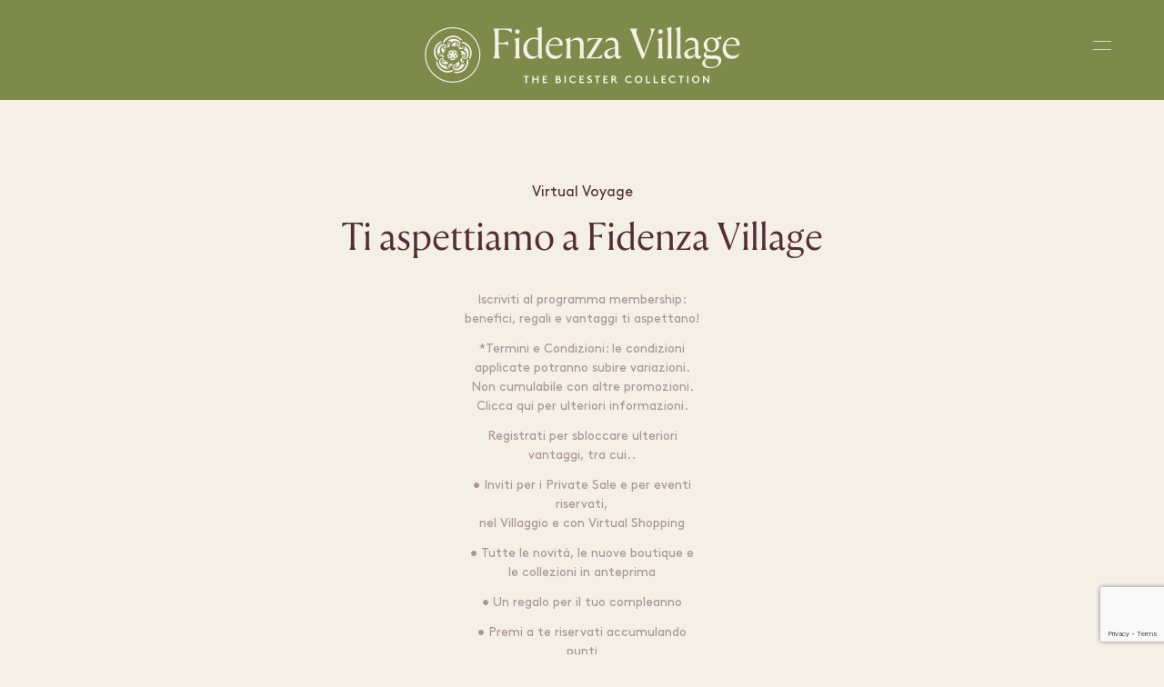

--- FILE ---
content_type: text/html; charset=utf-8
request_url: https://www.google.com/recaptcha/api2/anchor?ar=1&k=6LePVpUUAAAAAOqwMqvkpdhFKbM3ty3vb_5SUD_F&co=aHR0cHM6Ly93d3cuZmlkZW56YXZpbGxhZ2UuY29tOjQ0Mw..&hl=en&v=N67nZn4AqZkNcbeMu4prBgzg&size=invisible&anchor-ms=20000&execute-ms=30000&cb=gc5q70ya4pv2
body_size: 49437
content:
<!DOCTYPE HTML><html dir="ltr" lang="en"><head><meta http-equiv="Content-Type" content="text/html; charset=UTF-8">
<meta http-equiv="X-UA-Compatible" content="IE=edge">
<title>reCAPTCHA</title>
<style type="text/css">
/* cyrillic-ext */
@font-face {
  font-family: 'Roboto';
  font-style: normal;
  font-weight: 400;
  font-stretch: 100%;
  src: url(//fonts.gstatic.com/s/roboto/v48/KFO7CnqEu92Fr1ME7kSn66aGLdTylUAMa3GUBHMdazTgWw.woff2) format('woff2');
  unicode-range: U+0460-052F, U+1C80-1C8A, U+20B4, U+2DE0-2DFF, U+A640-A69F, U+FE2E-FE2F;
}
/* cyrillic */
@font-face {
  font-family: 'Roboto';
  font-style: normal;
  font-weight: 400;
  font-stretch: 100%;
  src: url(//fonts.gstatic.com/s/roboto/v48/KFO7CnqEu92Fr1ME7kSn66aGLdTylUAMa3iUBHMdazTgWw.woff2) format('woff2');
  unicode-range: U+0301, U+0400-045F, U+0490-0491, U+04B0-04B1, U+2116;
}
/* greek-ext */
@font-face {
  font-family: 'Roboto';
  font-style: normal;
  font-weight: 400;
  font-stretch: 100%;
  src: url(//fonts.gstatic.com/s/roboto/v48/KFO7CnqEu92Fr1ME7kSn66aGLdTylUAMa3CUBHMdazTgWw.woff2) format('woff2');
  unicode-range: U+1F00-1FFF;
}
/* greek */
@font-face {
  font-family: 'Roboto';
  font-style: normal;
  font-weight: 400;
  font-stretch: 100%;
  src: url(//fonts.gstatic.com/s/roboto/v48/KFO7CnqEu92Fr1ME7kSn66aGLdTylUAMa3-UBHMdazTgWw.woff2) format('woff2');
  unicode-range: U+0370-0377, U+037A-037F, U+0384-038A, U+038C, U+038E-03A1, U+03A3-03FF;
}
/* math */
@font-face {
  font-family: 'Roboto';
  font-style: normal;
  font-weight: 400;
  font-stretch: 100%;
  src: url(//fonts.gstatic.com/s/roboto/v48/KFO7CnqEu92Fr1ME7kSn66aGLdTylUAMawCUBHMdazTgWw.woff2) format('woff2');
  unicode-range: U+0302-0303, U+0305, U+0307-0308, U+0310, U+0312, U+0315, U+031A, U+0326-0327, U+032C, U+032F-0330, U+0332-0333, U+0338, U+033A, U+0346, U+034D, U+0391-03A1, U+03A3-03A9, U+03B1-03C9, U+03D1, U+03D5-03D6, U+03F0-03F1, U+03F4-03F5, U+2016-2017, U+2034-2038, U+203C, U+2040, U+2043, U+2047, U+2050, U+2057, U+205F, U+2070-2071, U+2074-208E, U+2090-209C, U+20D0-20DC, U+20E1, U+20E5-20EF, U+2100-2112, U+2114-2115, U+2117-2121, U+2123-214F, U+2190, U+2192, U+2194-21AE, U+21B0-21E5, U+21F1-21F2, U+21F4-2211, U+2213-2214, U+2216-22FF, U+2308-230B, U+2310, U+2319, U+231C-2321, U+2336-237A, U+237C, U+2395, U+239B-23B7, U+23D0, U+23DC-23E1, U+2474-2475, U+25AF, U+25B3, U+25B7, U+25BD, U+25C1, U+25CA, U+25CC, U+25FB, U+266D-266F, U+27C0-27FF, U+2900-2AFF, U+2B0E-2B11, U+2B30-2B4C, U+2BFE, U+3030, U+FF5B, U+FF5D, U+1D400-1D7FF, U+1EE00-1EEFF;
}
/* symbols */
@font-face {
  font-family: 'Roboto';
  font-style: normal;
  font-weight: 400;
  font-stretch: 100%;
  src: url(//fonts.gstatic.com/s/roboto/v48/KFO7CnqEu92Fr1ME7kSn66aGLdTylUAMaxKUBHMdazTgWw.woff2) format('woff2');
  unicode-range: U+0001-000C, U+000E-001F, U+007F-009F, U+20DD-20E0, U+20E2-20E4, U+2150-218F, U+2190, U+2192, U+2194-2199, U+21AF, U+21E6-21F0, U+21F3, U+2218-2219, U+2299, U+22C4-22C6, U+2300-243F, U+2440-244A, U+2460-24FF, U+25A0-27BF, U+2800-28FF, U+2921-2922, U+2981, U+29BF, U+29EB, U+2B00-2BFF, U+4DC0-4DFF, U+FFF9-FFFB, U+10140-1018E, U+10190-1019C, U+101A0, U+101D0-101FD, U+102E0-102FB, U+10E60-10E7E, U+1D2C0-1D2D3, U+1D2E0-1D37F, U+1F000-1F0FF, U+1F100-1F1AD, U+1F1E6-1F1FF, U+1F30D-1F30F, U+1F315, U+1F31C, U+1F31E, U+1F320-1F32C, U+1F336, U+1F378, U+1F37D, U+1F382, U+1F393-1F39F, U+1F3A7-1F3A8, U+1F3AC-1F3AF, U+1F3C2, U+1F3C4-1F3C6, U+1F3CA-1F3CE, U+1F3D4-1F3E0, U+1F3ED, U+1F3F1-1F3F3, U+1F3F5-1F3F7, U+1F408, U+1F415, U+1F41F, U+1F426, U+1F43F, U+1F441-1F442, U+1F444, U+1F446-1F449, U+1F44C-1F44E, U+1F453, U+1F46A, U+1F47D, U+1F4A3, U+1F4B0, U+1F4B3, U+1F4B9, U+1F4BB, U+1F4BF, U+1F4C8-1F4CB, U+1F4D6, U+1F4DA, U+1F4DF, U+1F4E3-1F4E6, U+1F4EA-1F4ED, U+1F4F7, U+1F4F9-1F4FB, U+1F4FD-1F4FE, U+1F503, U+1F507-1F50B, U+1F50D, U+1F512-1F513, U+1F53E-1F54A, U+1F54F-1F5FA, U+1F610, U+1F650-1F67F, U+1F687, U+1F68D, U+1F691, U+1F694, U+1F698, U+1F6AD, U+1F6B2, U+1F6B9-1F6BA, U+1F6BC, U+1F6C6-1F6CF, U+1F6D3-1F6D7, U+1F6E0-1F6EA, U+1F6F0-1F6F3, U+1F6F7-1F6FC, U+1F700-1F7FF, U+1F800-1F80B, U+1F810-1F847, U+1F850-1F859, U+1F860-1F887, U+1F890-1F8AD, U+1F8B0-1F8BB, U+1F8C0-1F8C1, U+1F900-1F90B, U+1F93B, U+1F946, U+1F984, U+1F996, U+1F9E9, U+1FA00-1FA6F, U+1FA70-1FA7C, U+1FA80-1FA89, U+1FA8F-1FAC6, U+1FACE-1FADC, U+1FADF-1FAE9, U+1FAF0-1FAF8, U+1FB00-1FBFF;
}
/* vietnamese */
@font-face {
  font-family: 'Roboto';
  font-style: normal;
  font-weight: 400;
  font-stretch: 100%;
  src: url(//fonts.gstatic.com/s/roboto/v48/KFO7CnqEu92Fr1ME7kSn66aGLdTylUAMa3OUBHMdazTgWw.woff2) format('woff2');
  unicode-range: U+0102-0103, U+0110-0111, U+0128-0129, U+0168-0169, U+01A0-01A1, U+01AF-01B0, U+0300-0301, U+0303-0304, U+0308-0309, U+0323, U+0329, U+1EA0-1EF9, U+20AB;
}
/* latin-ext */
@font-face {
  font-family: 'Roboto';
  font-style: normal;
  font-weight: 400;
  font-stretch: 100%;
  src: url(//fonts.gstatic.com/s/roboto/v48/KFO7CnqEu92Fr1ME7kSn66aGLdTylUAMa3KUBHMdazTgWw.woff2) format('woff2');
  unicode-range: U+0100-02BA, U+02BD-02C5, U+02C7-02CC, U+02CE-02D7, U+02DD-02FF, U+0304, U+0308, U+0329, U+1D00-1DBF, U+1E00-1E9F, U+1EF2-1EFF, U+2020, U+20A0-20AB, U+20AD-20C0, U+2113, U+2C60-2C7F, U+A720-A7FF;
}
/* latin */
@font-face {
  font-family: 'Roboto';
  font-style: normal;
  font-weight: 400;
  font-stretch: 100%;
  src: url(//fonts.gstatic.com/s/roboto/v48/KFO7CnqEu92Fr1ME7kSn66aGLdTylUAMa3yUBHMdazQ.woff2) format('woff2');
  unicode-range: U+0000-00FF, U+0131, U+0152-0153, U+02BB-02BC, U+02C6, U+02DA, U+02DC, U+0304, U+0308, U+0329, U+2000-206F, U+20AC, U+2122, U+2191, U+2193, U+2212, U+2215, U+FEFF, U+FFFD;
}
/* cyrillic-ext */
@font-face {
  font-family: 'Roboto';
  font-style: normal;
  font-weight: 500;
  font-stretch: 100%;
  src: url(//fonts.gstatic.com/s/roboto/v48/KFO7CnqEu92Fr1ME7kSn66aGLdTylUAMa3GUBHMdazTgWw.woff2) format('woff2');
  unicode-range: U+0460-052F, U+1C80-1C8A, U+20B4, U+2DE0-2DFF, U+A640-A69F, U+FE2E-FE2F;
}
/* cyrillic */
@font-face {
  font-family: 'Roboto';
  font-style: normal;
  font-weight: 500;
  font-stretch: 100%;
  src: url(//fonts.gstatic.com/s/roboto/v48/KFO7CnqEu92Fr1ME7kSn66aGLdTylUAMa3iUBHMdazTgWw.woff2) format('woff2');
  unicode-range: U+0301, U+0400-045F, U+0490-0491, U+04B0-04B1, U+2116;
}
/* greek-ext */
@font-face {
  font-family: 'Roboto';
  font-style: normal;
  font-weight: 500;
  font-stretch: 100%;
  src: url(//fonts.gstatic.com/s/roboto/v48/KFO7CnqEu92Fr1ME7kSn66aGLdTylUAMa3CUBHMdazTgWw.woff2) format('woff2');
  unicode-range: U+1F00-1FFF;
}
/* greek */
@font-face {
  font-family: 'Roboto';
  font-style: normal;
  font-weight: 500;
  font-stretch: 100%;
  src: url(//fonts.gstatic.com/s/roboto/v48/KFO7CnqEu92Fr1ME7kSn66aGLdTylUAMa3-UBHMdazTgWw.woff2) format('woff2');
  unicode-range: U+0370-0377, U+037A-037F, U+0384-038A, U+038C, U+038E-03A1, U+03A3-03FF;
}
/* math */
@font-face {
  font-family: 'Roboto';
  font-style: normal;
  font-weight: 500;
  font-stretch: 100%;
  src: url(//fonts.gstatic.com/s/roboto/v48/KFO7CnqEu92Fr1ME7kSn66aGLdTylUAMawCUBHMdazTgWw.woff2) format('woff2');
  unicode-range: U+0302-0303, U+0305, U+0307-0308, U+0310, U+0312, U+0315, U+031A, U+0326-0327, U+032C, U+032F-0330, U+0332-0333, U+0338, U+033A, U+0346, U+034D, U+0391-03A1, U+03A3-03A9, U+03B1-03C9, U+03D1, U+03D5-03D6, U+03F0-03F1, U+03F4-03F5, U+2016-2017, U+2034-2038, U+203C, U+2040, U+2043, U+2047, U+2050, U+2057, U+205F, U+2070-2071, U+2074-208E, U+2090-209C, U+20D0-20DC, U+20E1, U+20E5-20EF, U+2100-2112, U+2114-2115, U+2117-2121, U+2123-214F, U+2190, U+2192, U+2194-21AE, U+21B0-21E5, U+21F1-21F2, U+21F4-2211, U+2213-2214, U+2216-22FF, U+2308-230B, U+2310, U+2319, U+231C-2321, U+2336-237A, U+237C, U+2395, U+239B-23B7, U+23D0, U+23DC-23E1, U+2474-2475, U+25AF, U+25B3, U+25B7, U+25BD, U+25C1, U+25CA, U+25CC, U+25FB, U+266D-266F, U+27C0-27FF, U+2900-2AFF, U+2B0E-2B11, U+2B30-2B4C, U+2BFE, U+3030, U+FF5B, U+FF5D, U+1D400-1D7FF, U+1EE00-1EEFF;
}
/* symbols */
@font-face {
  font-family: 'Roboto';
  font-style: normal;
  font-weight: 500;
  font-stretch: 100%;
  src: url(//fonts.gstatic.com/s/roboto/v48/KFO7CnqEu92Fr1ME7kSn66aGLdTylUAMaxKUBHMdazTgWw.woff2) format('woff2');
  unicode-range: U+0001-000C, U+000E-001F, U+007F-009F, U+20DD-20E0, U+20E2-20E4, U+2150-218F, U+2190, U+2192, U+2194-2199, U+21AF, U+21E6-21F0, U+21F3, U+2218-2219, U+2299, U+22C4-22C6, U+2300-243F, U+2440-244A, U+2460-24FF, U+25A0-27BF, U+2800-28FF, U+2921-2922, U+2981, U+29BF, U+29EB, U+2B00-2BFF, U+4DC0-4DFF, U+FFF9-FFFB, U+10140-1018E, U+10190-1019C, U+101A0, U+101D0-101FD, U+102E0-102FB, U+10E60-10E7E, U+1D2C0-1D2D3, U+1D2E0-1D37F, U+1F000-1F0FF, U+1F100-1F1AD, U+1F1E6-1F1FF, U+1F30D-1F30F, U+1F315, U+1F31C, U+1F31E, U+1F320-1F32C, U+1F336, U+1F378, U+1F37D, U+1F382, U+1F393-1F39F, U+1F3A7-1F3A8, U+1F3AC-1F3AF, U+1F3C2, U+1F3C4-1F3C6, U+1F3CA-1F3CE, U+1F3D4-1F3E0, U+1F3ED, U+1F3F1-1F3F3, U+1F3F5-1F3F7, U+1F408, U+1F415, U+1F41F, U+1F426, U+1F43F, U+1F441-1F442, U+1F444, U+1F446-1F449, U+1F44C-1F44E, U+1F453, U+1F46A, U+1F47D, U+1F4A3, U+1F4B0, U+1F4B3, U+1F4B9, U+1F4BB, U+1F4BF, U+1F4C8-1F4CB, U+1F4D6, U+1F4DA, U+1F4DF, U+1F4E3-1F4E6, U+1F4EA-1F4ED, U+1F4F7, U+1F4F9-1F4FB, U+1F4FD-1F4FE, U+1F503, U+1F507-1F50B, U+1F50D, U+1F512-1F513, U+1F53E-1F54A, U+1F54F-1F5FA, U+1F610, U+1F650-1F67F, U+1F687, U+1F68D, U+1F691, U+1F694, U+1F698, U+1F6AD, U+1F6B2, U+1F6B9-1F6BA, U+1F6BC, U+1F6C6-1F6CF, U+1F6D3-1F6D7, U+1F6E0-1F6EA, U+1F6F0-1F6F3, U+1F6F7-1F6FC, U+1F700-1F7FF, U+1F800-1F80B, U+1F810-1F847, U+1F850-1F859, U+1F860-1F887, U+1F890-1F8AD, U+1F8B0-1F8BB, U+1F8C0-1F8C1, U+1F900-1F90B, U+1F93B, U+1F946, U+1F984, U+1F996, U+1F9E9, U+1FA00-1FA6F, U+1FA70-1FA7C, U+1FA80-1FA89, U+1FA8F-1FAC6, U+1FACE-1FADC, U+1FADF-1FAE9, U+1FAF0-1FAF8, U+1FB00-1FBFF;
}
/* vietnamese */
@font-face {
  font-family: 'Roboto';
  font-style: normal;
  font-weight: 500;
  font-stretch: 100%;
  src: url(//fonts.gstatic.com/s/roboto/v48/KFO7CnqEu92Fr1ME7kSn66aGLdTylUAMa3OUBHMdazTgWw.woff2) format('woff2');
  unicode-range: U+0102-0103, U+0110-0111, U+0128-0129, U+0168-0169, U+01A0-01A1, U+01AF-01B0, U+0300-0301, U+0303-0304, U+0308-0309, U+0323, U+0329, U+1EA0-1EF9, U+20AB;
}
/* latin-ext */
@font-face {
  font-family: 'Roboto';
  font-style: normal;
  font-weight: 500;
  font-stretch: 100%;
  src: url(//fonts.gstatic.com/s/roboto/v48/KFO7CnqEu92Fr1ME7kSn66aGLdTylUAMa3KUBHMdazTgWw.woff2) format('woff2');
  unicode-range: U+0100-02BA, U+02BD-02C5, U+02C7-02CC, U+02CE-02D7, U+02DD-02FF, U+0304, U+0308, U+0329, U+1D00-1DBF, U+1E00-1E9F, U+1EF2-1EFF, U+2020, U+20A0-20AB, U+20AD-20C0, U+2113, U+2C60-2C7F, U+A720-A7FF;
}
/* latin */
@font-face {
  font-family: 'Roboto';
  font-style: normal;
  font-weight: 500;
  font-stretch: 100%;
  src: url(//fonts.gstatic.com/s/roboto/v48/KFO7CnqEu92Fr1ME7kSn66aGLdTylUAMa3yUBHMdazQ.woff2) format('woff2');
  unicode-range: U+0000-00FF, U+0131, U+0152-0153, U+02BB-02BC, U+02C6, U+02DA, U+02DC, U+0304, U+0308, U+0329, U+2000-206F, U+20AC, U+2122, U+2191, U+2193, U+2212, U+2215, U+FEFF, U+FFFD;
}
/* cyrillic-ext */
@font-face {
  font-family: 'Roboto';
  font-style: normal;
  font-weight: 900;
  font-stretch: 100%;
  src: url(//fonts.gstatic.com/s/roboto/v48/KFO7CnqEu92Fr1ME7kSn66aGLdTylUAMa3GUBHMdazTgWw.woff2) format('woff2');
  unicode-range: U+0460-052F, U+1C80-1C8A, U+20B4, U+2DE0-2DFF, U+A640-A69F, U+FE2E-FE2F;
}
/* cyrillic */
@font-face {
  font-family: 'Roboto';
  font-style: normal;
  font-weight: 900;
  font-stretch: 100%;
  src: url(//fonts.gstatic.com/s/roboto/v48/KFO7CnqEu92Fr1ME7kSn66aGLdTylUAMa3iUBHMdazTgWw.woff2) format('woff2');
  unicode-range: U+0301, U+0400-045F, U+0490-0491, U+04B0-04B1, U+2116;
}
/* greek-ext */
@font-face {
  font-family: 'Roboto';
  font-style: normal;
  font-weight: 900;
  font-stretch: 100%;
  src: url(//fonts.gstatic.com/s/roboto/v48/KFO7CnqEu92Fr1ME7kSn66aGLdTylUAMa3CUBHMdazTgWw.woff2) format('woff2');
  unicode-range: U+1F00-1FFF;
}
/* greek */
@font-face {
  font-family: 'Roboto';
  font-style: normal;
  font-weight: 900;
  font-stretch: 100%;
  src: url(//fonts.gstatic.com/s/roboto/v48/KFO7CnqEu92Fr1ME7kSn66aGLdTylUAMa3-UBHMdazTgWw.woff2) format('woff2');
  unicode-range: U+0370-0377, U+037A-037F, U+0384-038A, U+038C, U+038E-03A1, U+03A3-03FF;
}
/* math */
@font-face {
  font-family: 'Roboto';
  font-style: normal;
  font-weight: 900;
  font-stretch: 100%;
  src: url(//fonts.gstatic.com/s/roboto/v48/KFO7CnqEu92Fr1ME7kSn66aGLdTylUAMawCUBHMdazTgWw.woff2) format('woff2');
  unicode-range: U+0302-0303, U+0305, U+0307-0308, U+0310, U+0312, U+0315, U+031A, U+0326-0327, U+032C, U+032F-0330, U+0332-0333, U+0338, U+033A, U+0346, U+034D, U+0391-03A1, U+03A3-03A9, U+03B1-03C9, U+03D1, U+03D5-03D6, U+03F0-03F1, U+03F4-03F5, U+2016-2017, U+2034-2038, U+203C, U+2040, U+2043, U+2047, U+2050, U+2057, U+205F, U+2070-2071, U+2074-208E, U+2090-209C, U+20D0-20DC, U+20E1, U+20E5-20EF, U+2100-2112, U+2114-2115, U+2117-2121, U+2123-214F, U+2190, U+2192, U+2194-21AE, U+21B0-21E5, U+21F1-21F2, U+21F4-2211, U+2213-2214, U+2216-22FF, U+2308-230B, U+2310, U+2319, U+231C-2321, U+2336-237A, U+237C, U+2395, U+239B-23B7, U+23D0, U+23DC-23E1, U+2474-2475, U+25AF, U+25B3, U+25B7, U+25BD, U+25C1, U+25CA, U+25CC, U+25FB, U+266D-266F, U+27C0-27FF, U+2900-2AFF, U+2B0E-2B11, U+2B30-2B4C, U+2BFE, U+3030, U+FF5B, U+FF5D, U+1D400-1D7FF, U+1EE00-1EEFF;
}
/* symbols */
@font-face {
  font-family: 'Roboto';
  font-style: normal;
  font-weight: 900;
  font-stretch: 100%;
  src: url(//fonts.gstatic.com/s/roboto/v48/KFO7CnqEu92Fr1ME7kSn66aGLdTylUAMaxKUBHMdazTgWw.woff2) format('woff2');
  unicode-range: U+0001-000C, U+000E-001F, U+007F-009F, U+20DD-20E0, U+20E2-20E4, U+2150-218F, U+2190, U+2192, U+2194-2199, U+21AF, U+21E6-21F0, U+21F3, U+2218-2219, U+2299, U+22C4-22C6, U+2300-243F, U+2440-244A, U+2460-24FF, U+25A0-27BF, U+2800-28FF, U+2921-2922, U+2981, U+29BF, U+29EB, U+2B00-2BFF, U+4DC0-4DFF, U+FFF9-FFFB, U+10140-1018E, U+10190-1019C, U+101A0, U+101D0-101FD, U+102E0-102FB, U+10E60-10E7E, U+1D2C0-1D2D3, U+1D2E0-1D37F, U+1F000-1F0FF, U+1F100-1F1AD, U+1F1E6-1F1FF, U+1F30D-1F30F, U+1F315, U+1F31C, U+1F31E, U+1F320-1F32C, U+1F336, U+1F378, U+1F37D, U+1F382, U+1F393-1F39F, U+1F3A7-1F3A8, U+1F3AC-1F3AF, U+1F3C2, U+1F3C4-1F3C6, U+1F3CA-1F3CE, U+1F3D4-1F3E0, U+1F3ED, U+1F3F1-1F3F3, U+1F3F5-1F3F7, U+1F408, U+1F415, U+1F41F, U+1F426, U+1F43F, U+1F441-1F442, U+1F444, U+1F446-1F449, U+1F44C-1F44E, U+1F453, U+1F46A, U+1F47D, U+1F4A3, U+1F4B0, U+1F4B3, U+1F4B9, U+1F4BB, U+1F4BF, U+1F4C8-1F4CB, U+1F4D6, U+1F4DA, U+1F4DF, U+1F4E3-1F4E6, U+1F4EA-1F4ED, U+1F4F7, U+1F4F9-1F4FB, U+1F4FD-1F4FE, U+1F503, U+1F507-1F50B, U+1F50D, U+1F512-1F513, U+1F53E-1F54A, U+1F54F-1F5FA, U+1F610, U+1F650-1F67F, U+1F687, U+1F68D, U+1F691, U+1F694, U+1F698, U+1F6AD, U+1F6B2, U+1F6B9-1F6BA, U+1F6BC, U+1F6C6-1F6CF, U+1F6D3-1F6D7, U+1F6E0-1F6EA, U+1F6F0-1F6F3, U+1F6F7-1F6FC, U+1F700-1F7FF, U+1F800-1F80B, U+1F810-1F847, U+1F850-1F859, U+1F860-1F887, U+1F890-1F8AD, U+1F8B0-1F8BB, U+1F8C0-1F8C1, U+1F900-1F90B, U+1F93B, U+1F946, U+1F984, U+1F996, U+1F9E9, U+1FA00-1FA6F, U+1FA70-1FA7C, U+1FA80-1FA89, U+1FA8F-1FAC6, U+1FACE-1FADC, U+1FADF-1FAE9, U+1FAF0-1FAF8, U+1FB00-1FBFF;
}
/* vietnamese */
@font-face {
  font-family: 'Roboto';
  font-style: normal;
  font-weight: 900;
  font-stretch: 100%;
  src: url(//fonts.gstatic.com/s/roboto/v48/KFO7CnqEu92Fr1ME7kSn66aGLdTylUAMa3OUBHMdazTgWw.woff2) format('woff2');
  unicode-range: U+0102-0103, U+0110-0111, U+0128-0129, U+0168-0169, U+01A0-01A1, U+01AF-01B0, U+0300-0301, U+0303-0304, U+0308-0309, U+0323, U+0329, U+1EA0-1EF9, U+20AB;
}
/* latin-ext */
@font-face {
  font-family: 'Roboto';
  font-style: normal;
  font-weight: 900;
  font-stretch: 100%;
  src: url(//fonts.gstatic.com/s/roboto/v48/KFO7CnqEu92Fr1ME7kSn66aGLdTylUAMa3KUBHMdazTgWw.woff2) format('woff2');
  unicode-range: U+0100-02BA, U+02BD-02C5, U+02C7-02CC, U+02CE-02D7, U+02DD-02FF, U+0304, U+0308, U+0329, U+1D00-1DBF, U+1E00-1E9F, U+1EF2-1EFF, U+2020, U+20A0-20AB, U+20AD-20C0, U+2113, U+2C60-2C7F, U+A720-A7FF;
}
/* latin */
@font-face {
  font-family: 'Roboto';
  font-style: normal;
  font-weight: 900;
  font-stretch: 100%;
  src: url(//fonts.gstatic.com/s/roboto/v48/KFO7CnqEu92Fr1ME7kSn66aGLdTylUAMa3yUBHMdazQ.woff2) format('woff2');
  unicode-range: U+0000-00FF, U+0131, U+0152-0153, U+02BB-02BC, U+02C6, U+02DA, U+02DC, U+0304, U+0308, U+0329, U+2000-206F, U+20AC, U+2122, U+2191, U+2193, U+2212, U+2215, U+FEFF, U+FFFD;
}

</style>
<link rel="stylesheet" type="text/css" href="https://www.gstatic.com/recaptcha/releases/N67nZn4AqZkNcbeMu4prBgzg/styles__ltr.css">
<script nonce="xRiI5EM3fR28uWCOdENz-g" type="text/javascript">window['__recaptcha_api'] = 'https://www.google.com/recaptcha/api2/';</script>
<script type="text/javascript" src="https://www.gstatic.com/recaptcha/releases/N67nZn4AqZkNcbeMu4prBgzg/recaptcha__en.js" nonce="xRiI5EM3fR28uWCOdENz-g">
      
    </script></head>
<body><div id="rc-anchor-alert" class="rc-anchor-alert"></div>
<input type="hidden" id="recaptcha-token" value="[base64]">
<script type="text/javascript" nonce="xRiI5EM3fR28uWCOdENz-g">
      recaptcha.anchor.Main.init("[\x22ainput\x22,[\x22bgdata\x22,\x22\x22,\[base64]/[base64]/[base64]/[base64]/[base64]/UltsKytdPUU6KEU8MjA0OD9SW2wrK109RT4+NnwxOTI6KChFJjY0NTEyKT09NTUyOTYmJk0rMTxjLmxlbmd0aCYmKGMuY2hhckNvZGVBdChNKzEpJjY0NTEyKT09NTYzMjA/[base64]/[base64]/[base64]/[base64]/[base64]/[base64]/[base64]\x22,\[base64]\x22,\x22wq/DgXLDnVbDoD/DmcKxLHPDpTDCjzTDuxVLwq14wrdCwqDDmA4zwrjCsUtrw6vDtSnCjVfClDzDqsKCw4wXw4zDssKHLzjCvnrDvwlaAkjDnMOBwrjChMO+B8KNw5ADwobDiRg5w4HCtERnfMKGw7jCrMK6FMK6wrYuwozDr8OLWMKVwoLCoi/Cl8OzL2ZOLzFtw47CkTHCksK+wod2w53ChMKFwpfCp8K4w6kROi4PwqgWwrJQPBoETMKWM1jCuBdJWsOXwrYJw6Rvwq/CpwjCisKsIFHDosKnwqBow6oQHsO4wpvClWZ9McKowrJLTkPCtAZOw6vDpzPDqsKVGcKHKMKUB8OOw4gGwp3CtcOTDMOOwoHCgcOJSnUSwrI4wq3Dt8OfVcO5wp53woXDlcKDwqs8VW/CgsKUd8OSBMOuZEF3w6V7T2MlwrrDucKfwrhpfcKMHMOaDsKrwqDDt1PChyJzw6XDjsOsw5/Dkw/CnmcPw7E2SEPCgzN6e8ODw4hcw57DicKObjIcGMOEB8OGworDkMKPw5nCscO4IQrDgMOBT8Kjw7TDvh/[base64]/DjsKaA0QGw6Rdw4RfYcORQxLDhcKGUDXDpsOMOXDClyPDnMKvCMOBZkQHwrfCpFo6w40AwqEQwrHCnDLDlMK7BMK/w4k2SiIfDcOPW8KlEFDCtHBpw4cEbHBXw6zCucK1SkDCrmPCucKAD3XDgMOtZihsA8KSw7TCqCRTw5LDgMKbw47Cj3s1W8OUcQ0TVTkZw7ILR0ZTfcKsw59GNUx+XGrDi8K9w7/CuMKmw7t0dRY+woDCmA7ChhXDvsOFwrw3LsOBAXpWw7lAMMKowpY+FsOcw5M+wr3Dm0LCgsOWLcO2T8KXIsKmYcKTfcOGwqw+JQzDk3rDpBYSwpZgwownLXYqDMKLHMOPCcOAR8OIdsOGwqbCpU/Ct8KTwpkMXMOdHsKLwpAsKsKLSsOUwrPDqRMewo8AQTTDt8KQacOoOMO9wqB8w6/Ct8O1AQhed8KiF8ObdsKCBhB0CsKLw7bCjy7DmsO8wrtaAcKhNWc0dMOGwp/CtsO2QsOPw7EBB8O8w6YccHbDm1LDmsOGwrhxTMKMw7krHzNlwroxNcOeBcOmw6ArfcK4PjQRwp/[base64]/Dl2TCpwVoLMKEw5YGa8OBMCA+ChxTIDPCpE1qNMOsI8O2w6sNKzMVwrQKwrrCjU9sIMO2XcKBUBfDiQtgcsOFw6XCicOtdsOjw4RJwr7DmxUiDWMcK8O4FnDCgMOAw7UrN8OkwpViLV0TwofDsMO5wpTDh8KwJsKZw6gRfcKtwo7DpxDCh8KuHcKEw7Ajw6zDjGB6WR/[base64]/DrMKfPFXDqMKVQ2AZXMKKODZub8OOMwrDjMKVw6U9w73ChsKRwrsawo8OwqTDjEDDp2fCg8KvOMKBKx/CpMKDIX3CmsKJLsO7w643w5V0V0U/w5wOEirCpcKEw7TDjVNjwqxwUcK+FsO4DMK0wpQ+I1Rew53Dg8KgEsKWw4fCg8OhPUNoacKmw6nDjcK+w5XCosKKOmrCo8OVw7nChV3DmwLDpDM3eg/[base64]/[base64]/wrhJUMOPdhnDsG9NwppIw6MWwq7Cl2vDlcKeOVjDjSrDrzjDtBHCrlFcwrAbXkXCoH3Cvnk8NMKQw4vDsMKeES3DjFU6w5TCiMOpwrF2Y3PDusKIZ8KXBcKzw6k4FQzCmsOwS0HDnMKDPXl5ScObw5XCjDnCr8Ktw6rDhyHCiiRdw7XDkMKqEcK4w7zCjMO9w7/CnVzCkBcVOcO0L0vCtmXDv3MPIMKZDmxew6xkCmhwPcOrwpjCoMKlfsKyw43DvlocwokfwqzCjh/DhcOKwpkwworDpQrDlB/[base64]/DuMKFwrIAAWXCqjHCl8KqNzlSQ8KzSUXCgWLCkV53QScsw7DCqMK8wpjCnXnCpcK1wowmfcKaw6LCjBnCmcKQdcOaw7cZAcODwqrDvU/DoR/CmsKtw63DmDDDhMKLa8Orw4fCiU82OMKSwrFld8OecCtoT8Kcw6w0wqBqw77Djl0qwrnDnTJnNX05DsKMGyQwGF/CuXJdUjZeJnQjfAHDswrDnTfChT7CusK2DiLDqw7CsGoaw7nCggwiw4hsw5rDjHnDvld6WlTCvlcPwojDjFXDu8OffnvDomkYwr1TM1vCvMKUw7ECw4PDuhhyNTYLwpsdWsOVE1/[base64]/[base64]/w7gqw5rCkMKgw6YQDMKiFMOYSMKiwpvDjV5ZQlghwrTCuRMLw4HCqsOAw6M/EMO3woxCw4nCp8K4woAQwpk0NydGKMKJw7FKwqR9SkzDk8KfPh4+w7JLUUvClMOcwohFZMKZwqDDlW0xwoxiw7bDlGzDvnhQw7/DhxopE0ZrISxuW8OSw7ACwp4CQsO6wrc0wpJHYF7CpcKlw5QYw7FADcOTw63DmjspwpvDhWLDjXxUZ3YXw4JTXcO8LcKQw6Mvw4kzEcKHw7rCgVnCoBbDtMOvw5DCksO0QwfDjDPDtBNzwqkAw75oHDEPwr/DiMKoIFZWcsO4w6lxBkAYwpxJPT/CtER5RMOHwqEDwpB3CsOGfsKTaj08wovChVltUjkobMO/w6s/ccKSw4rCmlAkwq3CrsOww48Jw6hLwpHCl8Ohw4XDjcOlLDXCocKcwrZ8wqFVwoZOwqs8TcK8R8OBw4Yfw642GAvDnUTCrsKiFcOOdUAXwr5IYcKFcTzCpzFScMOpP8KzUsKOfcOtw6fDtcOZw7DCicKlI8OVT8Ohw6XCknBmwp3DtjHDlsKVTHLCglcdF8O/QsKbwpbCpykUZcKiKcOWwp5VF8OnfDlwRTrCui4xwrTDm8KGw5FkwrU/O2tgHhrCuUDDpcOkw7YlWXNCwrXDpjPCsV9CSDoFasOCwrJEF08pLcOow5LDqsOve8Kmw4N6PgElIcO9w6cBQcK/w7rDpMOOBcKrAD95w7nDmCXClcO8BHbDscO0fDVyw4bDh3DCvkHCtlpKwpZDwqtZwrI+wr3DuSHCuA3DpzZzw4Mgw6gyw4fDrcKvwo7CuMKjFgzDi8KtXxA8w70Jw4JlwotdwrogHEh2w67Dp8Okw6XCscK/wpdgdExQw5BceXTCj8OcwrDClcKuwokrw70UCXVwKCoufgdOwp19w4jDnMOBwqrCqlHCicKww7vDtyZow7pQwpR2w7XDlHnDo8K0w4fDp8Kzw5vCvxtmcMKqSsKrw6ZWfsOkwqjDlcOLZ8ONYcK1wp/CqFsJw7B2w7/DtcKNAsOoCkHCp8O3wpdSw5HCisKjw5TDlHpHw7XDtsORwpEvwpbCqHhSwqJIEsO1wrrDhcKxKTzDmMKzwpZ6bcKsSMKmwoHCmHPDgD4YwrfDvEBHw7J/LsKmwq8sFcK0NMOoAk1Nw7lpU8O+ZMKnLcK4UMKXYcKvVCZlwrZhwrzCqMOtwrDCjcOqP8OhQsKKQsK2wqjDiSUQOcO0eMKgRcKvwqo2w6nDq1/CrzFDwpFQUnPDn3pAXnLCj8OZw6VWwowMUcOWc8KwwpDCi8OIbB3DhMORfMKsVRMLV8OsbXJWP8OUw7sBw5HDmErChC7CpB0wO3E4M8KUwqHDrcK5e17DusKuJMOGGMO5wq7Dt08qSQxvworCgcO1wpdYwq7DunjCsRTDrgIHwqLCm2rDmBfCjW8Xw6gbJWh7wo/DhS3Ck8Kzw5LConHCksOLFsOPLcK6w4tdYG8YwrtOwrokUEzDu2/ClVbDkD/CtinCoMKpdMO/[base64]/[base64]/CnXPDsCIVccKKWVpIbj04F8KTZG9CE8OZM8KZeB/DmsOTZGHDjcKUwpRTS0TCvcKjw6vDnE/[base64]/CkkTDsRsJHw9/wp3ClcKtdsK4w57ChMO0IUBPFkYQC8KbVlrDuMKtIULCvTEvesKtwp7DncO2w6hiUMKgMcK8woo1w7M5fQfCqsOzw4nDnMKyaBUQw7o0w7vCiMKacMO6MMOrcMKgEMK+BUMlwrYdWkQ5JHTCvgZnwoLDiwdawpJmFTZ/b8OOHcKRwqchHsOvNx89wpYPRMODw7gAaMOFw5RFw4ENCgrDqsO9wrhZG8KjwrBTe8OISRHDjVTDoEPCugLCpg/CoSZDWMKlccOAw6dcJRoQEcK8w7LClWg7e8KRw5ZtJcKZDsOfwrQPwq1+wpkGw7vCtEHCj8O9O8KVScOARTjDqMK3w6dIXU/DtUhIw7UWw6TDsnk+w6wZSxZzYQfCmh0sBcKNMsK1w6ltEcOmw7/CmcOOwpcpOw7CpcK3w4/Dn8KdAcK8GSRWKWEOw7sBw4EDw45QwpTCojvCjMKQw60swpZmKcKOKiXCkjRUwrjCqMKmwpfCqQTDh0cSUsK4fsKkBsK7ccOOHXDDnRBHGWgpe0LDuC10wrTDjMOSe8Kxw5g0RMO/dcKhFcKZDV5sZGdYaATCs3oNw6Uqw4DDmANcScKBw6/DiMOeHcKZw7JBPE4MMcO7wrrCsi/DlzfCp8ODYXZvwqolwph0VcK1dTLCgMOhw7HChnfChER5w5HDj0fDjizCkTBnworDmsO/wokIw60LTcKEHDTCqMKMMMOewpfCrT0AwoTDvsKzJBs6WMODFGU/TsOmIUXCiMKdw73DkHlVcToqw53CnMOtw5Z3w7fDrk/CqiRLw67CvBVsw64UQBE6c0nCo8Osw5LCo8KSw5YoTGvCpXhLw4g0U8KpU8KYw4/[base64]/DksK4JMKVQywEw64rUWLCr1Yxw5o4w6PCsMKmLWnCvVLCmMKWSMKVMsOVw4QrHcO0ecKve2PDvSl/FcOBw4zCoAYVwpDDn8OPd8K1YMKNHm4Dw6Zyw6B7w4ILP3Eaek/CuxvCksO3LBUww7rCisOFw7HCtBFKw44ZwpXDhCTDkzAgwrfCucOlIsO7JsKnw7RSDMK7wrEKwqHCsMKKYRoFWcO+KcKaw6fDk3kcwoptwpzCiUPDumd1bMKhw4E/wqIQXFDDvsOuDRnDlFgPbsKtCSPDryPCuybDglRvKcKJBcKFw63DpMKcw6HDusKIaMKnw7DCtnnDqD/Clzh1wqd+w7NjwotTMMKLw4nDlsOAJ8Kqw6HCpjfDlcKOVsOuwpPDssONw5vDmcK4w5p8w413w4NGVA/CkwzDm1QyUcKTVMKZb8K6wrrDlQV/w5NhYA7Clzs9w40CLCfDgMOXwqbDicODwonDtw4ew6/CncONLsO2w71mw6QJG8K1w7txGsKNw5/Dv2DCt8OJw7TDgzdpG8KrwoYTORzDncK7NG7DvMOdEHd5Ux7Dq1TDr0xiw6pYKsKPdsKcw6HCj8K8XFLDtsOGw5DDtsKCw7ktw6YATsOIwo/CvMK8wpvDk3DCv8OePhJkEnjDusONw6EpFyRLwr/DgEYrXMO1w404eMKGekjCsR3CgUbDtm8aVCjDrcOuw6N/H8OBTzvCvcKaTlZ6wrDCpcKdwr/[base64]/[base64]/M8K9wo3Dh0Evw5fDqkvCsMKnFEHCtg5rWUkOw6nCjVLCtsKVwpbDvkpRwqF6w6ZdwrVhalnDiCHDucK+w7nDs8KXbMKsbGZGUGvDnMKDMErDuWs2w5jDszRVwosHM2w7bRVMw6PCgcKOAVYuwo/DlCBdwosiwrbCtsOxQzXDqcOpwpXCom7DsycGw4LCrMKZV8KYwr3CkMKJw5hYwoRBCsKdC8KcY8O9woTCncKIw7DDh0bDuyrDmcOddcKQw7bChcK+S8OYwoolZQXCsQnDqlRLwpHCmi5kwrDDusOvOcKPesODKi/DhmTCiMOBH8O3wpRXw7rDucKQwoTDgQwwXsOuE0bCnVrCt0HCiEjCvG0rwosuGcKVw7DDp8K3woJmQ0fDvXF/KnzDg8O/IMKHQiwdw5MaX8K5RsOjwqvDjcOxACfCk8KDwrPDondnwoXCpMKdGcOKSsKfQzbDt8OjdcOOcBVew5MRwqrDisOoLcOYZcO+wo/Cuj7CnlEKw77DhxnDs39rwpXCqCs4w7lTRnwTw6IJw5RUDkfDlBnCvsKQw43CumTCr8K3NMOoJUtuFcKTLMOfwrnDm3/ChMOIC8KeMyPCm8KKwqfDtMKrJk7CiMOpeMKZw6BgwpLCrsKewoLCn8KYETLDhgPDjsKYw7YXw5vCksOwJWgQUH1RwpTChkxDCiXChl5wwo7DjMK8w7k3KcOIw512wrtbwrw3RC3CqMKHw6tvUMKLwqpxSsK2w6w8wrbChik/C8KXwqzChsKXw7h5wq3DvTbDsH8mLz8lGm3DjcKmwophcFoVw5bDjMKdw6DCgl/[base64]/[base64]/JsO2wqfCtTrClhkdw55pFcKTw7fCpcKiw47CoMOgQD3DtcOZPhLClT9lNsOxw4IQKE54ISscw4UOw5IEdlgbwr3Do8KoYC3DqD08FcKScXrDr8OyWsOxwolwKHvDucOESQ3Dq8O5IG96UcO+OMK6BcKow7nCrsOiw69RW8KXGsOGw5VeEG/Cj8KTL1fCtDl4woQbw4Z/O1LCq3h6wqosayzCtz/CpsOuwqcYw6pXW8K/LMKxfsOpdsO9w6TDrcKww5/[base64]/w5HDlBXDtcKMwp7CgRPCiXAFcU51w7fDjTHDsDlWNMOXI8Oxw6kWBcOww4vClsKdFsOHanZTMgwgScKCY8K5wrBhK2/CmMOYwod9KgwEw44schLCoGDDjn0RwpLDmMKCPHbCjmQNA8OhG8O/w73DixcXw6pNw4/Coxt6SsOQw5bCnsOxwp3DjsOmwrl7JMOswp0DwqnClBxWfh56EsKSwr/DksOkwr3DhMOBGXkvV3d/VcKGw4pQwrVkw6LCpcKIw4HCkWwrw75vwqDCl8Ocw63Cs8OCeQshwqAsOSJmwq/DmRBFwrd2wo3CgsKowrJvZlQlaMO5w6dNwpcSbxFWZcOWw5oOZxMUORbCpzPCk1scw67ClBvDvsKwCTtyYsKYwo3Dow3Cg18qJRLDosOWwrMzw6BNI8KQwobDncKDwpzDtMOewoTCpsK/A8OVwr7CsxjCj8KEwpYyeMKxBVN7wqPCkcKsw7jChB/Dm2xew6DCp0IYw7Zfw6vCnMO4MxTCnsOew6x3wpTClTRdXA7Cn2LDt8K1w5bCtsK4FsK/w4NuFMOywrbCj8O3GBbDiFTCkHZ/[base64]/DrC3CsEg6ZkUUHnjDiA8ywp/DlMOCIw1cK8Kfw7RCYcOlw4jDm2krSXAcScKQTcKpwpTDmMKTwqwQwrHDqFLDu8KJwrsCw5Zsw4IQRGLDl0stw6HCnlnDhsOMe8Kjwpo3wrnCjsKxQMKrScKOwoBKembCoD5WO8OwcsOmGsKtwrZUd17DhsOnEMKWw6fDksOzwq8BHV5dw6vCnMKvIsOPwrtyRRzDml/Cs8O5VsKtH1spwrrDvMKow51jdsKAw4cfasOVw5wQPsKmw6saCsKxXBwKwp98wpXCkcKgworCucKOd8Oaw5rDngpiw6jCqSrCucKVJsKyL8OZwpcAIsKkGMKow7YtUMOMwrrDs8KCa2cmw7pUEcOXwpBpw7J0wq/DnRHDhFPCtMKfwqfCp8Ktwr/CrBnCucONw5/CisOvWMOaWFkCOW96NEHDuXsmw6XCum/Cp8OUWTkOeMKGfQTDpgHCoWbDtcKFZ8KsWSPDgcOvSAfChsOmBMOfXUfCqXjDiQzDsUxXfMKiwqN9w6bCn8K/w5bCg0nCsnxDOjl+Z0NhV8KKPxBgw4/Dq8KeCiECN8OXIj9mwpbDnMOBwoNHw6HDjEXCrwXCtcKLOGPDslgFInF1AXgyw5Mow4/CrFrCjcKxwrfCunsMwrvCrGMKw63CngUrIyTClDHDp8KFw5ktw5zDoMK8wqfCvcKNw5NCUjEIIcKBMyAzw4/CvsOgKsOYB8KIFMKswrDCnCs+OsOBcMO3wog8w7rDmizDhyLDvsKGw6fCgXYaEcOdCBQvGCrCscO3woE+w5nCqMKlAW3CiwJAIcOKw5QDw7w1woA5wpbDs8OBMmbDjsKlw6nClWvDkcO6T8OGwpwzw6HDtn/Dq8KTOsKlGUwcM8K0wrHDtHZ4T8OhbcOkwo1afcKpLCgMbcOpBsKLwpLDrwdsbk40wqbCmsKNTQzDscKMw5/CrDLChVbDtzzCqBA8wqfCj8K0w5bCtAkTCW0OwpF2YsKFwrMtwrLDpR7CkQPDv3ZhWijClsKcw5PDmcOBDjTDllLCqXrDuwDCpcKrBMKMGsOwwoZgIMKuw7cvXMKdwqtsa8OQw6hIWSkmNiDDq8OmLRrDly/DrWbChTDDrnkyC8KGahkxw7LDpsKzwpN7wolJNsOWWTXDpQ7CnMKrw5BPSF3Dn8OIw6pkMcOcwojDtcKdfcOKwovCh1YSwpTCj2VVJMKwwrXDgMOMM8K3csOTw4QiQ8KHwpp/XsOkwoXDpxDCs8KgE3rCkMK5B8O+G8Kdw7bDn8OWYAjDusOhwpTCj8KBL8KZwpHDgcOqw69bwqo8AyUSw6p8aGYgRC7DvXjDnsOcTcKEOMO6w6YNGMONEcKQw4gmw7zCnMK0w5nCsQ/[base64]/DksKOQhPDoMOSAcOKBR4Sf1vCjxg9wpfDl8OZfsO0wo3CicOUDCIGw6BNwqUzQcO7O8KdQDUDeMOAUXkSw7IDFsK5w7/Ck1QNa8KOY8ORK8Kbw7AHwr84wovCmMOFw5nCvy0yRHPDrcKSw4Ymw6ACMw/DqTfDi8O/[base64]/wp0jwpbCkgwNQT9Dw6rCtg8RTsKqw5IcwpLCn8KjMS0BOMKuFXbCkh/[base64]/DtgERw5w3wp/[base64]/N0vDksOIw6xRaDMTFy/DucK3w5vDsy5Dw6ptw5gNfDjCv8O2w47CqMK+wqdnHMKawrTDnlPDmMKwBR4qwofCok4dBcO/w4osw6caccKhZhtgQ0x7w7JmwoXCriQYw4vCm8K9MXrDoMKCw4bDp8KYwqLCtMKuwpdCwqpaw6XDiEpRwqbDnUNGw57DjMKuwrJAwp3Cjhg7wrfClGPCv8KVwo4Qw4MjWcOzXSpgwpjDnj7Crm3DkW7Dv1TCvMK8Ll5ewqYFw4fDmATClMOyw7dSwpNrfsK/wrbDksOcwoPCpDwmwqvDm8OjNC4Hwp/[base64]/w7jDu8KcworChQPCgB7DocO0w6TDksOjwr0DwpNgNsOrwrMswqIJYMOgwr8SfMKXw4VHSMKRwqV/w4Y0w4zCklnDqxTCp2DCjsOiNMKcw6pXwrPDtcOLCMOfHw8IBcOrAT10bsO4H8ONUcOQFsKBwoTDh2PChcK7w57CuHTCuhNfdTvDkgQRw6tEw4Y4wo/[base64]/JVghGxnCgHnCpsKYKMOMNcOxeEDCh8OyQcOtd13CqxjDhMKSKsOTwrTDniYLThMuwpLDjMO6w4/DqcOKw5DCrsK7YS1vw6rDv1zDsMOhwqwfblLCo8OvZHprwpDDksKiw4Iqw5PChR8Jw50mwodrMF3DpEIsw5LDhcOtJ8Kdw5NeHCJyeDXDjsKcDHnCnMOqOnRNw6HCjm1mw5PDmMOmYcOMwpvCjcOWSE8EA8OFwp4zdcOlaWEnFcOew5rCk8OHwq/Cg8KqMcOYwrRyHcKawrPDiRHDjcOWXXPDiSIjwr1gwpHCmcOMwoBmYUvDtcOpCDFWEnt4wrrDqnxpwp/Cg8KETcOdN1h3w4I2AcK/w6vCusOrwqjCu8OBYVlnKHNZOVMLwrvDuntFZMOOwrwJwoBHFMKjEcKHFsKiw5LDlcKMC8ObwpjCkcKuw41Uw6sMw64QbcKIYBtDwoDDi8OEwoLDm8OEwonDlXXCpUnDssOgwpNjwrTCu8KzQMO9woZTF8O/w4fCpBEaH8K7w6AGw6YewoTDvcKMwolYOcKZSsKmwqHDnwrChEnDqid1XRZ/[base64]/MjDCkVc9wr7DryzCg1oLw4RtecO4CWlow4bCpsKTwpHCq8KPw7vDrT1ULcKRwozCh8KZOVomw6nDqHltw6bDpUVow7vDr8ODFkDDm2vChsK5L0k1w6rClcOsw7YBwrzCsMOxwqZaw5rCkcK5L399cx8NdcOhwrHDtzo5w7sKBF/DosOpRMOQEcOlfQVCwrHDrDcCwpnCjjXDlcOIw71pY8Ogwrt6ZcK6d8Kow4EQwp/[base64]/[base64]/fsOMd2AoYFV+wpbDuGY0JcOlQ8KxAl4YfWRnNMOnwqrCpMKaacKuCSprRV3CqTkKUBPCsMKHwoPCmx/[base64]/DiMOiwqksw4bDnBp+BMK3w691wqjCicKTwrjDvnMjwpTCtMKYwpgowolmGsK5w4HCl8KEZ8KNTsKywqTCgcOiw7NGw7jCkMKGw5ZrQsK3ZcOaJMOHw6jDnEfCnsOUDx/Dk1fChFkdwobDlsKIV8O5wq0XwoAyIHZLwp4GA8KGwpMbO0N0w4IUwrjCkE7Cv8K/[base64]/CjcONRcO1XsOrd0ofVXYcwqNqfHjCu8KUf1gqw5bDh29AYMORO0zCjDDDjXA3LMOAYhzDusO1w4XClFVPw5DDsgZ5YMOJNnN+R1DDvMOxw6UVV2/DlMOqwqzDhsK8w5ouw5bDo8Obw5fCjnbDpMKBwq3DgW/[base64]/Dj8Kzd1vDhSnDgQnDpnDCgMKhOcOYMC/DlcOlBsKBwq9/EyTDpm3Dph3DtFIdwqDCqTAfwqzCmcOewq5dw7lgIEDCssKXwps9QEQDbMKgwq7DksKAIMO2HMKxwq1jHcO5w7bDm8KUIRtxw7PCji17cBB2w7bCnsOSN8OqdxHCuVJmwoB/Zk3CocO0w5NiUwVuNMOAwpUVesKrLMKjwp5uwoRYQTrCnHJ1wpnDusK/bD04w7QJw7IVQsKgwqDCsXfDmMKdScOowovDtSlsIUTDi8OKwrPDul/Cijllw6dPJUfCuMOtwqhkX8OAJMKYOnlGwpDChXA/wr9udFjCjsOyOmsXwpdTw4nDpMKEw7Iew63CjsKAe8O/w44uYVtrOTcJTMOVF8OBwrwywq1fw49ubsOTWAhrVyM+w7XCqRPDkMK6VTwkSjoew4HCpR5yb1xCMEDDrkvDjAMCYx0iwqLDhnXCgQhZXUBbUkIGSsK0w5kfLgvCu8KIwoMBwrgkYsKaCcKNHDZJIsOGwpN/wq5Qw5zCu8OqQcONSVjDssOfEMKSwrTChTtOw7rDkU7CpDfCvcOow4TDqcOLw5wPw682ABAXwokBWwRkwpnDiMOVMcKTw5bCv8KQw5gbOsK1TAdew7gTGsKaw6QlwpFBZsOnw5Vaw59awpfCvcOgWADDkDvDn8O2w7/CilVINMObw73DkAoMCljDuXQPw4ATCsOWwrh3BFLDkMKjUU0zw4JiTMOyw5bDhcOJDsKxV8KLw6PDlcKIcSRBwpwdZsK3SsOQwrXDm2nClcOhw5jCqxAjTMOFOjTCvA4sw5FBW1YOwp/Ci1VJw7HCkMOww6wxXcKgwoPDm8KiPsOlwrjDiMO/wpTCoTTCkl5CQUbDgsK8EGNcwp3DvMKJwp1sw4rDs8KfwoTCp0lQUksMwotlwpzCjz8lw5Qyw6sVw7DCi8OWesKCVMOFwqHCusOcwqrDvnh+w5jCsMOWRAIaasKDHBrDkw/Cpx7DnMKScMK5w7nDk8OcUgjCosKdw5R+KcORw6vCj3/ClsOwaG3DiXPDjzHDvDfCi8Kew4dRw7TCggnCtV8XwpYNw51aCcK8e8KEw559wr9XwqnDj3vDi0Mtwr/Dp3rCnH/DkhUmw4PDgsK4w4AEXi3Crk3CusOAw7Jgw4zDu8K+wqbCoWrCmcKWwpDDjMOnw508KCTDtkLDmB5bIGzDhxo8w4AZw5DCiXzDkxnClsK0wq7DvDoAwo/Cl8KIwrkHGMOtwoNGHnTDvnx9SsK9wqpWw53CvMOaw7nDvcOSBHXDp8O5w7nDtR7DiMOwYMKcwpjCtcKcwqXChTs3HcKwQFx1w6pewp96wqIzw7Jmw5/Dj1lKKcKlwqt+w7JAN2Uvw4DDognDjcKQwrTDvRTDjcO3w6vDncO9YVRPFmRNPEsMLcOjw5HCgcKQw6FrImoRFcKXwoJgSg7DhQgeP1/DvgoOOVI2w5/DuMOyDzUow55pw50iwr/DkEHDnsOsG2DDpsOnw7h6wpA2wrs/w5LCiSxLIsK7XsKfwqV4w7giI8O1TjJuDVrCkTTCrsOnw6TDvG0fwo3CsG3DvMOHO1PCpcKnD8ODw7tEC2vDuyUqTGvCr8K+R8OSw5oswrBcKxlHw5HCv8K/NcKCwpxcwozCq8K0ScK6VjsOwpUja8KqwrHChxTDssOxbsOSWmnDuH0uHMOJwpwgw4vDmcOdI3lCNyZzwrRnw6l1OsKbw7owwpPDokBfwrzCsF9Swo/ChhRjSMOjwqbCi8Kjw7zDmjtdGRXDncOHSBF7V8KRGAnCjV7Cv8OkdlrCrQscJHrCpzvCjsKGwojDk8OfHjbCniAPwqvDiyI8wqTCj8O4wo5nworCozQSaknCs8OawrMoC8O/wqzCnU3Du8OqAR3Dq2RHwpvCgMKDw7o5wqgSFcKPK3AIVsKPwqULRsKZS8Oiw7nCl8Opw7TDpQJJIMKWNcK/QQLComZVw5oGwogFZcOcwr3CnhzDsl1uD8KLaMK7wr4/S3Q5LCMyT8K8wqHClTrCi8Kxw4jChAskJjETXBRzw5cmw67DpWldwqTDqU/[base64]/ImEMCcODblFWwoYLw71qTMKNw79ETVnDnsOQw6HDgcKdeMOdwrZOWjDCqm7Ch8OmYMOtw6DCmcKOwqbCuMO+wpnCmkBSwqwoVmXDhBtbXE3DrSLCvcO5woDCtU4Swrd+w4UZwpgVF8KMR8OOFhXDiMKuw6t/[base64]/LARvw6VgXTtvw4lkw4jDuMOZw5hQOcOWwocHVx9JXmnCqsOdaMOqXMO9cA5FwpdoC8K9QENDwoYbwpdGwrfDucOWwrY/XQLDhsKXwo7DuSZQVXFxdcKXHnzDosOGwqN8fMKuXWUOCMOdesODwp8VG3greMOSR1rDni/CqsK9w43CtcOXesOpwpgtw7XDmMOEAgfCm8O0dMOBfBlSccORC2rDqTpGw67CpwTCkH7CkAHDvzjDvGo0wr/Cs0/DqcKkCz1VdcKMwphHwqUTw4nDoQpnw69KB8KadmrCnMKRM8O5ZmLCsjDDqykdPjMrJMOuN8KAw7Ayw4ZRN8K7wp7DrU8iI1rDn8Orwpd9CMOUHDrDlsOPwofCvcKgwpprwrRna1dGLFnCvg/ClmzCk2/[base64]/[base64]/[base64]/Cs8KiwosQw4ZvasKjw7PDr8Oiwr/Dg8KhQkzDuHZyP3/Dp3dzZzQ9fcOrw40LfsKgb8KnecOLw584d8OGwqgsF8OHQcKZYwU5w53CqcOoXsORXWIEZsOsOsO9worCt2QPRAAxwpJOwq/Cp8KAw6UfFcOKPsORw7IPw7LCkMONwpdfZMOKW8OaAG3Ch8Ksw7Eaw6lEOnlfVsK+wrwiw6UqwpoWSsKcwookwplcLcKzA8OCw6E4wpDDuXPCkcK7w7PDt8OKMC0mUcOVTDbDt8KewqRqwrXCqMOuDcKcwpjCvMKQwqE/XcOSwpUIVGDDjg1eIcK2wpbCp8K2w5MnUiLDkS3CjcKeRHbDvW1EXMKuf0LDhcOQDMKBOcOTw7VGAcO3woLCvcOYwq/CsTFnCFTCshUsw64ww6cGRsKiwoTCicKvwqAUwpbCuSshw5fCh8K5wpLDlXFPwqx7wph1McK+w4fCmQLCgUDCicOracKTw6TDj8K6CsOzwo/ChsO9w5sew5xIEGLCqsKDHARNwpbCjcOrwr3DscKwwq0IwrPDg8O6wqcJw4PClMOhwqXCocOPYwgjZzrDnsKgP8KZZmrDhikpcn/ChgB0w7/CgTfCk8Ouwro9woA1U19DX8KJw4gjIwNJwrfDohJ4w4jDj8KNKTN/wrxkw4jCvMO3RcOqw4nChTw0w7/CjsORNF/[base64]/DucOaIsOaECNDwqTCtSTCm2w0wqnDjBpjwonDn8OAd08TE8OrJTV/[base64]/DnsOOwpLDhsKJb8KwGMKEAsKBQsOCw4bCucKLwrvCuhF+Jj4QXEttdcKGWMOow7TDrcOQwo9BwqzDllU2OsOPFSJVBsOeU0lRw6YYwocaGMKOUcOkEsOBXMO/[base64]/DtMKVBcK5fAnCucO9w7TDjMOowrQzBMKWwpTCon3DocK5w47Dv8KrasO4wqLCmMO1N8K6wrPDtcOdc8OXwrRtT8OwwpTClcK3dMOcD8KqWC3Dtn0bw5Bww57CssKrBcKqw63CqAtbwrbCncOqwopvP2jDmcOMbcKewpDCik/CrDEbwpNwwqwsw5E8OzrCi38qwpPCr8KQS8KPGWvDg8Owwp40w5TDgydZwqteN1XCm3vCoGV6wqM5w69nwp1UM1nCh8KEwrYcYxN/dkcfYW9OacOKXhENw5NJwq/[base64]/DnsO9w5hJwp4xZ8Kpw5vColnDuMOEw6oEwovCl0TDgTk9TBLCqHc6ScKjccKaNMOKfsOIZcOARkrDvsKnGcOYw5PDicKaCMKPw6JwJFnCoH3DpXvCisOiw5cJImjCpj/Dn2h4wr1zw49xw5FDVk9YwpkzFcOlwopWw7FNQlnCu8OBwqzDtsOxwqlBfhLDngMuAMOkWMO7w78Uwq7CtMOTFcKCw4LDt17Dly/CjnDCpWDCv8KEK2nDoxk0Y1TCt8K0w73CucO/w7zClsOBwoLCgxJLTXp/wrbDsRBdE3oAMlA3XsOlw7LCix8Swr7Djy5iwoRyYsKoNMKkwoPCqsO/RyfDocOnAVocwpDDlsOUVw4bw4BhYMO0wojDq8Ouwrgtw59Ww6LCncOGAsOweFEcDMK3wo1SwqvDqsK9asOow6TDk0rDisOof8KIZMKrwq1Mw5vDiWggw43Dk8OXwo3DjF/[base64]/eS0Xw5XCvW/CpEJ/aXnCs1LCmcKdw7rDmMOGwoDCrmd3wp3Dt1/DssODwoTDrmNBw4xIMcKJw6nCiEciwrrDq8Kdw4J4wpjDpn7Dl1LDtTPCo8OAwobCuD/DhcKLc8O+GiXDssOGGsK1Ck9adcK0VcONw5TDmsKdasKdwovDrcKNRcODw4F6wpHDmcOJw45OL0zCtsOrw6NUTsOoV1bDmcKkKQrCsFAgUcOCMFzDmyhPP8OgH8OKfcKNZDAMGzxFw7zDsUZfwo0TMsK6w5DCj8KwwqhGw7Z6wpTCosOZD8Orw7lGVi/DsMO3EcO4wpQjw5AdwpTDv8OrwoINw4rDpsKaw6tew4nDvMOuwp/[base64]/DgCBdZcOSVMKQFMKZw4HDisKzLcK5LMKhw6rCjz7DvnHCiCLClMKUwpPCtcK3FlXDrBlKbMOCw6/CqjpDci0geW0OecKnwpJtFUMDKlY/woIWw41QwqxJT8Oxw7oXK8OZwpQmwpPDn8OfG3cPOx/[base64]/CisORGgFSREJVRSZZMMOXJyfDvW7Dtk8NwqfDijJcw5Raw6fCpE/[base64]/[base64]/KMOlw6Efw5vClEbDiMKvwofDgsO/WMOMWcOew5jCgMKFY8K9dsKCwq/[base64]/w7nCqsOKwrh2VcK5HcOQw5glwr/CjxfCscKPw4bCqcOywrpXw7nDq8KSQRhaw5HCrsKRw7gIV8OeawsTwoANNGjDqMOqw6NCQMOKbj9Nw5vCqHZuVGN0PsO/wpHDg31Cw5oBf8KTIMODwrXDrUDCiGrCsMO7ScK7YG3DpMKHwrfCohQXwrYDwrYvLMKAw4ZjRFPDpG0ARWBKCsKkw6bCoytED2kRwqfCtcKXWMOVwo7DqF7DsF7Du8OCwoldZWpewrcuTsKuLMO/w63DqUBqXsK8woBPbMOowrfDqx7DpWvDmQAFbsODw6EfwrtiwpFnXUjCssOVdncZFMKfWVYowq5RJXfCj8K0wpQRdMOtwoU3wp7DnMKww60fw4bChCXCocOkwrsXw6zDlcK/wqlMwqMLXcKLI8KzIj1Zwp/Dj8Omw6bDi3vDn04Jwp7Dvl8WDMKEKGQ9w68rwrxpTjfDhmYHw45mwrjDl8KVwoTDhipYMcKiwqzCgMOZMcK9AMKsw5FLwrDCpsOmOsO4c8OOesK7QT7Cuwxnw7jDu8Kqw6vDhjvCsMKkw6BhLEPDpmxCw4R/fnrCmCbDvsKkbF9vC8KaNsKBwrHDp0F+w4HCjzjDoCHDjcOUwpwqVFnCs8KyURBqwoo2wqwrwqzCmMKETyQ+wrnCusOuw40cUE/DvcO2w43Cvmtsw4nDrcOtEDJUVsO/[base64]/Cp8KjAVXCjEXClgzCoFPCs1oLwpoHHcOecMKkw4greMK5wqzCv8O+w7UUKmPDucOXOmlGM8O1RcOIfh7CqnfCpcOGw7YPF0HCnQp/w5UsFcOwfk52wr/[base64]/wpgETiokwqXDu8OgWFPCvcOZw6fCjsOywrpKMsKNRR4qPUpvDcOaKcKhacOOazfCkw3DqsOAw6tcYQXDusOcw4nDmztDXcOTwqANw6pXw7RCwonCgVlVc3/DuBLDtcOVT8OgwqdpworDusOWwr/DkcOVBVxrQyzDmlY4wrDDvi4necOeGsKvw4jDisO+wrnDn8KMwrgoS8OwwrzCvcKxYcK+w4cdacKzw73CssOzXMKITAzClhnDuMOgw4hdJX4TeMKMw7LCt8KZwr59wqdSwr0Iwp1jwok0w4xQDMKwUAUaw6/CjcKfwozCmsKePzpswrjDh8O0w6teDD/[base64]/IMO9OcKuwqTDjhPDjCZdwrTCuMO1w4BRwpliwqrCjsOpN13Dp0NMQlLCihXDnRfDrilWfh/CjcKaJjBBwo3Ci2HDqMOOI8KbTm0xV8OHRMKZworChSzCgMK0FsKsw7bChcKFw4AYJ1jCtsKww7RQw57DnsOKEMKDLMKTwp7Dk8K2wr0lZ8KqS8KZTsOiwoA+w4NaYmV4fAfCtMO+EnvDucKvw5lJw67CmcOXTULCu3J/wqPDtTAwIhMKDsKeI8KQXEtAw4XDjlROw7jCriZcKsK9NhTCnsOgw5c1wp54wpYzw57Ci8KGwrrDvF3Cnks+w7p3SsOgF2vDvMK+FMOsEVXDrwYGw7vDi2HChMKjwrrCo10dGwvCvsO1w59ta8KBwqRBwoDDgjvDnRYuw7Uaw798wp/Doyhew4UAKMOQegBGXBTDlMO5fwjCpMO7wpwzwot9w7vCrMO+w7gQeMOUw68bZhDDn8K+w4ZuwoZzacOyw4sDc8KgwoLCp3DDgnPDtsKbwoNEcXgrw7pbUMK6blwQwp8UC8KAwojCpDxiMsKcGMKNecK/SMKqMTLDoHfDqsKsZsKBE0Zkw7RuPz/DicKuwql0fMOBNcOlw7DCugLCr1XDrFxaG8KbP8OSwpzDrXrCqhVrdy3DiSM9w4djw7t5wqzCjD/[base64]/Cs0dTQzLCvDVhwqjChAIPDcK5YcKowp/DhUpuwosowpLCocKnwofCqTU5w5xTw4lLw4XDsTRbwo4oNiENwq81EsOMw63DtFMMwroNJ8ObwoTCgcOtwpHCoGlGTl4vNR/[base64]\\u003d\\u003d\x22],null,[\x22conf\x22,null,\x226LePVpUUAAAAAOqwMqvkpdhFKbM3ty3vb_5SUD_F\x22,0,null,null,null,1,[21,125,63,73,95,87,41,43,42,83,102,105,109,121],[7059694,460],0,null,null,null,null,0,null,0,null,700,1,null,0,\[base64]/76lBhnEnQkZnOKMAhnM8xEZ\x22,0,1,null,null,1,null,0,0,null,null,null,0],\x22https://www.fidenzavillage.com:443\x22,null,[3,1,1],null,null,null,0,3600,[\x22https://www.google.com/intl/en/policies/privacy/\x22,\x22https://www.google.com/intl/en/policies/terms/\x22],\x22hSe74V8igcIZFmKVURSVEsWLYmsWZs1NL+Ht4WdZe8Y\\u003d\x22,0,0,null,1,1769645080353,0,0,[214,246,17],null,[232],\x22RC-IlqipJHD9Y93qg\x22,null,null,null,null,null,\x220dAFcWeA7KsNGE0leOySlO8__MvIvtYnCttsqlHwf6iLYONadcdk6s6S3TrjLG8Dqioe21v0PDwIKaH2qStc5WdJq2AF1-Os6Vzg\x22,1769727880390]");
    </script></body></html>

--- FILE ---
content_type: text/css
request_url: https://www.fidenzavillage.com/css/dashboard/dashboard.css?v=YXwvStJozpJaslaieHbTWOuXATxesg4emk1vPV3cjbk
body_size: 8399
content:
.dashboardModal {
    background: var(--tier-colour);
    margin-top: 40px;
    margin-bottom: 40px;
}

img#newimgBarcode {
    padding-left: 25px;
    padding-bottom: 5px;
    padding-right: 25px;
    padding-top: 28px;
    min-width: 170px;
    text-align: center;
    width: 200px;
    height: 200px;
    object-fit: contain; /* keep aspect ratio */
}

.dashboard-container-main-section {
    padding:30px 0px;
}

.village-link {
    margin-top: 0.5rem;
    display: flex;
    align-items: center;
    flex-direction: column;
}

.village-link-text {
    font-weight: bold;
    color: rgb(0,0,0);
    margin-right: 5px;
}

    .village-link-text:hover {
        color: #DC744B;
    }

.village-link-text,
.village-link-icon {
    display: inline-block;
    vertical-align: middle;
    transform: translateY(13%);
}

.module-image-unlockable {
    position: absolute;
    top: 0;
    bottom: 0;
    left: 0;
    right: 0;
    background: rgba(0, 0, 0, 0.5);
}

    .module-image-unlockable img {
        margin-top: 25%;
        height: 25%;
    }

.section-heading {
    box-sizing: border-box;
    margin: 0;
    font-family: Aime-Regular, serif;
    color:black;
    margin: 30px 0;
    text-align:center;
}

.container {
    min-height:100px;
}

.w-100 {
    width: 100%;
}

@media screen and (min-width:0px) {
    .section-heading {
        font-size: 2rem;
    }
}

@media screen and (min-width:600px) {
    .section-heading {
        font-size: 2rem;
    }
}

@media screen and (min-width:900px) {
    .section-heading {
        font-size: 2rem;
    }
}

@media screen and (min-width:1200px) {
    .section-heading {
        font-size: 2.75rem;
    }
}

@media screen and (min-width:1800px) {
    .section-heading {
        font-size: 2.75rem;
    }
}

@media screen and (max-width:900px) {
    .smallLine {
        border-top: 1px solid #989393;
        width: 30px;
        margin: 5% 0 6% 46%;
    }
}

@media screen and (min-width:900px) {
    .smallLine {
        border-top: 1px solid #989393;
        width: 30px;
        margin: 5% 0 3% 0;
    }
}

.social-icon-wrapper {
    width: 32px;
    height: 32px;
    display: block;
    pointer-events: none;
}

.button-text {
    box-sizing: border-box;
    font-family: BrownStd-Regular;
    line-height: 1.2;
    letter-spacing: 1.5px;
    text-transform: uppercase;
    display: -webkit-box;
    display: -webkit-flex;
    display: -ms-flexbox;
    display: flex;
}

@media screen and (min-width:0px) {
    .button-text {
        font-size: 0.75rem;
    }
}

@media screen and (min-width:600px) {
    .button-text {
        font-size: 0.75rem;
    }
}

@media screen and (min-width:900px) {
    .button-text {
        font-size: 0.75rem;
    }
}

@media screen and (min-width:1200px) {
    .button-text {
        font-size: 0.75rem;
    }
}

@media screen and (min-width:1800px) {
    .button-text {
        font-size: 0.75rem;
    }
}

.primary-button {
    display: inline-block;
    padding: 0.9375rem 3.125rem;
    box-shadow: 0;
    background: var(--tier-colour);
    border: 1px solid white;
    color: #FFF;
    -webkit-transition: background ease-in 0.2s, color ease-in 0.2s;
    transition: background ease-in 0.2s, color ease-in 0.2s;
}

    .primary-button:hover {
        background-color: var(--color-background);
    }

    .primary-button > * {
        -webkit-box-pack: center;
        -webkit-justify-content: center;
        -ms-flex-pack: center;
        justify-content: center;
    }

    .primary-button:focus:not(:disabled), .primary-button:hover:not(:disabled) {
        border-color: #532e34;
        color: #532e34;
    }

    .primary-button:disabled {
        color: #989393;
    }

.dashboard-intro-section {
    text-align: left;
}

html[dir='rtl'] .dashboard-intro-section {
    text-align: right;
}

.dashboard-intro-section h1 {
    font-weight: normal;
    font-family: Aime-thin;
    letter-spacing: -3.5px;
    line-height: 1.11;
}


.dashboard-intro-section h2 {
    font-weight: normal;
    font-family: Aime-thin;
    letter-spacing: -3px;
    line-height: 1.13;
}

.dashboard-intro-section h3 {
    font-weight: normal;
    font-family: Aime-thin;
    letter-spacing: -2px;
    line-height: 1.14;
}

.dashboard-intro-section h4 {
    font-weight: normal;
    font-family: Aime-thin;
    letter-spacing: -1px;
    line-height: 1.25;
}

.dashboard-intro-section h5 {
    font-weight: normal;
    font-family: Aime-thin;
    letter-spacing: -1.2px;
    line-height: 1.4;
}

.dashboard-intro-section h6 {
    font-weight: normal;
    font-family: Aime-thin;
    letter-spacing: -1px;
    line-height: 1.25;
}

.dashboard-intro-section p,
.dashboard-intro-section ul,
.dashboard-intro-section ol {
    font-family: BrownStd-Regular;
    line-height: 1.5;
}

.section-container {
    color: rgb(0, 0, 0);
    padding: 0 20px;
    display: flex;
    flex-direction: column;
    align-items: center;
    margin-top: 3%;
    min-height: 120px;
}

.content-container {
    margin: 0 auto;
    max-width: 580px;
}

.dashboard-section {
    color: rgb(0, 0, 0);
    margin: 20px auto 0;
    text-align: center;
    max-width: 1200px;
}

.button-container {
    max-width: 335px;
    margin: 32px auto 0;
    padding-top: 1rem;
}

@media screen and (max-width: 600px) {
    .dashboard-dashboard-section {
        color: rgb(0, 0, 0);
        margin: 20px auto 0;
        text-align: center;
    }

    .button-container {
        margin: 0 auto 0;
    }

        .button-container + .button-container {
            margin-top: 0px;
        }
}

@media screen and (min-width:1200px) {
    .dashboard-section {
        font-size: 1rem;
    }
}

@media screen and (min-width:1200px) {
    .button-container {
        display: -webkit-box;
        display: -webkit-flex;
        display: -ms-flexbox;
        display: flex;
        -webkit-box-pack: center;
        -webkit-justify-content: center;
        -ms-flex-pack: center;
        justify-content: center;
        max-width: auto;
        margin-top: 0;
    }
}

.button-container .cta {
    cursor: pointer;
    display: block;
    margin: 10px 0;
    padding: 1.25rem;
    width: 100%;
}

@media screen and (min-width:1200px) {
    .button-container .cta {
        -webkit-flex: none;
        -ms-flex: none;
        flex: none;
        margin: 0 10px;
        width: 280px;
    }
}

.button-container .cta:first-child {
    margin-left: 0;
    margin-top: 0;
}

.button-container .cta:last-child {
    margin-bottom: 0;
    margin-right: 0;
}


.sticky-barcode-modal {
    width: 23rem;
    height: 20.2rem;
}

.modal-body-barcode {
    padding: 15% 0 0 0;
    text-align: center;
}

.modal-footer-barcode {
    text-align: center;
    box-sizing: border-box;
    color: black;
    font-family: BrownStd-Regular;
    font-size: 1rem;
    line-height: 1.5;
    width: 80%;
    margin-left: 10%;
}

.modal-header-stick {
    position: absolute;
    width: 100%;
    z-index: 5000;
    padding: 1rem 0 1.2rem;
    text-align: center;
}

.modal-title-barcode {
    font-family: BrownStd-Regular;
    letter-spacing: 1.5px;
    font-size: 1.2rem;
    color: black;
}

@media screen and (min-width:0px) {
    .modal-footer-barcode {
        font-size: 0.6rem;
    }
}

html {
    line-height: 1.15;
    -webkit-text-size-adjust: 100%;
    text-size-adjust: 100%;
}

*, *::before, *::after {
    box-sizing: inherit;
}

body {
    font-family: 'BrownStd-Regular',sans-serif;
    font-feature-settings: 'kern','liga','clig','calt';
    font-size: 1rem;
    -moz-osx-font-smoothing: grayscale;
    -webkit-font-smoothing: antialiased;
    font-weight: normal;
    background-color: #F5F0E6;
}

@media (max-width: 1024px) {
    body {
        font-size: 14px;
    }
} 


h1 {
    font-size: 2em;
    margin: 0.67em 0;
}

hr {
    box-sizing: content-box;
    height: 0;
    overflow: visible;
}

pre {
    font-family: monospace, monospace;
    font-size: 1em;
}

a {
    background-color: transparent;
}

abbr[title] {
    border-bottom: none;
    -webkit-text-decoration: underline;
    text-decoration: underline;
}

b,
strong {
    font-weight: bolder;
}

code,
kbd,
samp {
    font-family: monospace, monospace;
    font-size: 1em;
}

small {
    font-size: 80%;
}

sub,
sup {
    font-size: 75%;
    line-height: 0;
    position: relative;
    vertical-align: baseline;
}

sub {
    bottom: -0.25em;
}

sup {
    top: -0.5em;
}

img {
    border-style: none;
}

button,
input,
optgroup,
select,
textarea {
    font-family: inherit;
    font-size: 100%;
    line-height: 1.15;
    margin: 0;
}

button,
input {
    overflow: visible;
}

button,
select {
    text-transform: none;
}

button,
html [type="button"],
[type="reset"],
[type="submit"] {
    -webkit-appearance: button;
}

    button::-moz-focus-inner,
    [type="button"]::-moz-focus-inner,
    [type="reset"]::-moz-focus-inner,
    [type="submit"]::-moz-focus-inner {
        border-style: none;
        padding: 0;
    }

    button:-moz-focusring,
    [type="button"]:-moz-focusring,
    [type="reset"]:-moz-focusring,
    [type="submit"]:-moz-focusring {
        outline: 1px dotted ButtonText;
    }

fieldset {
    padding: 0.35em 0.625em 0.75em;
}

legend {
    box-sizing: border-box;
    color: inherit;
    display: table;
    max-width: 100%;
    padding: 0;
    white-space: normal;
}

progress {
    vertical-align: baseline;
}

textarea {
    overflow: auto;
}

[type="checkbox"],
[type="radio"] {
    box-sizing: border-box;
    padding: 0;
}

[type="number"]::-webkit-inner-spin-button,
[type="number"]::-webkit-outer-spin-button {
    height: auto;
}

[type="search"] {
    -webkit-appearance: textfield;
    outline-offset: -2px;
}

    [type="search"]::-webkit-search-decoration {
        -webkit-appearance: none;
    }

::-webkit-file-upload-button {
    -webkit-appearance: button;
    font: inherit;
}

details {
    display: block;
}

summary {
    display: list-item;
}

template {
    display: none;
}

[hidden] {
    display: none;
}

abbr[title] {
    -webkit-text-decoration: underline dotted;
    text-decoration: underline dotted;
}

html {
    font-size: 16px;
    box-sizing: border-box;
}

*,
*::before,
*::after {
    box-sizing: inherit;
}

p {
    margin-top: 0;
}

a {
    color: currentColor;
    -webkit-text-decoration: none;
    text-decoration: none;
}

/* sc-component-id: sc-keyframes-fade-in-up */
@-webkit-keyframes fade-in-up {
    from {
        opacity: 0;
        -webkit-transform: translate3d(0, 50px, 0);
        -ms-transform: translate3d(0, 50px, 0);
        transform: translate3d(0, 50px, 0);
    }

    to {
        opacity: 1;
        -webkit-transform: translate3d(0, 0, 0);
        -ms-transform: translate3d(0, 0, 0);
        transform: translate3d(0, 0, 0);
    }
}

@keyframes fade-in-up {
    from {
        opacity: 0;
        -webkit-transform: translate3d(0, 50px, 0);
        -ms-transform: translate3d(0, 50px, 0);
        transform: translate3d(0, 50px, 0);
    }

    to {
        opacity: 1;
        -webkit-transform: translate3d(0, 0, 0);
        -ms-transform: translate3d(0, 0, 0);
        transform: translate3d(0, 0, 0);
    }
}

a.navbar-brand {
    white-space: normal;
    text-align: center;
    word-break: break-all;
}

@media (min-width: 768px) {
    html {
        font-size: 16px;
    }
}

.border-top {
    border-top: 1px solid #e5e5e5;
}

.border-bottom {
    border-bottom: 1px solid #e5e5e5;
}

.box-shadow {
    box-shadow: 0 .25rem .75rem rgba(0, 0, 0, .05);
}

button.accept-policy {
    font-size: 1rem;
    line-height: inherit;
}

html {
    position: relative;
    min-height: 100%;
}

.footer {
    position: absolute;
    bottom: 0;
    width: 100%;
    white-space: nowrap;
    height: 60px;
    line-height: 60px;
}

button, select {
    cursor: pointer;
}

.select-style {
    border: 1px solid #ccc;
    width: 120px;
    border-radius: 3px;
    overflow: hidden;
    background: #fafafa url("img/icon-select.png") no-repeat 90% 50%;
}

    .select-style select {
        padding: 5px 8px;
        width: 130%;
        border: none;
        box-shadow: none;
        background: transparent;
        background-image: none;
        -webkit-appearance: none;
    }

        .select-style select:focus {
            outline: none;
        }

.spacer {
    display: block;
    width: 100%;
    position: relative;
    height: 1.875rem;
}

@media screen and (min-width:900px) {
    .spacer {
        height: 3.125rem;
    }
}

h2, h3, h4, h5 {
    color: rgb(0, 0, 0);
}

button, select {
    cursor: pointer;
}

.custom-select {
    text-align: left;
}

.treats-section {
    -webkit-animation: eMLfYp .2s ease-in-out;
    animation: eMLfYp .2s ease-in-out;
    text-align: center;
}


.privilegeInfo {
    font-family: SangbleuKindgdom-Light;
    font-size: 1.3rem;
    color: white;
    margin-top: 0;
}

.pc-points {
    font-family: SangbleuKindgdom-Light;
    font-size: 1.3rem;
    color: white;
}

.resetInfo {
    font-family: BrownStd-Regular;
    font-size: 0.8rem;
    color: white;
    margin-top: 0;
}

.pc-resetInfo {
    font-family: BrownStd-Regular;
    font-size: 0.8rem;
    color: white;
    margin-top: 5px;
}

.privilegeInfo2 {
    padding: 0.625rem 0;
    width: 100%;
    flex: 1 0 25%;
    position: relative;
    font-family: SangbleuKindgdom !important;
    font-size: 1.3rem;
}


.resetInfo2 {
    padding: 0.625rem 0;
    width: 100%;
    flex: 1 0 25%;
    position: relative;
    font-family: BrownStd-Regular !important;
    font-size: 0.8rem;
}

.text-color {
    color: white;
}


.wrapper {
    max-width: 900px;
    margin: 40px auto;
}

.tabscolor {
    display: table;
    table-layout: fixed;
    width: 100%;
    height: 5px;
}

    .tabscolor > li {
        display: table-cell;
        list-style: none;
        text-align: center;
    }

.tabs {
    display: table;
    table-layout: fixed;
    width: 100%;
    height: 70px;
    font-size: 80px;
    -webkit-transform: translateY(5px);
    transform: translateY(5px);
    font-family: SangbleuKindgdom-Light,serif;
}

    .tabs > li {
        display: table-cell;
        list-style: none;
        text-align: center;
        padding: 20px 20px 25px 20px;
        position: relative;
        overflow: hidden;
        cursor: pointer;
        color: white;
    }

        .tabs > li:before {
            z-index: -1;
            position: absolute;
            content: "";
            width: 100%;
            height: 120%;
            top: 0;
            left: 0;
            background-color: rgba(255, 255, 255, 0.3);
            -webkit-transform: translateY(100%);
            transform: translateY(100%);
            border-radius: 5px 5px 0 0;
        }

        .tabs > li:hover:before {
            -webkit-transform: translateY(70%);
            transform: translateY(70%);
        }

        .tabs > li.active:before {
            -webkit-transform: translateY(0);
            transform: translateY(0);
        }

.section-divider {
    max-width: 20%;
    border: 1px solid;
    color: var(--tier-colour);
    width: 100%;
}

details > summary:focus {
    outline: none;
}

details > summary {
    list-style: none;
    display: flex;
    flex-direction: row;
    align-items: center;
    justify-content: center;
    gap: 10px;
    font-size: 25px;
}

    details > summary::before {
        content: "+";
        transition: transform 0.2s;
    }

details[open] > summary::before {
    content: "-";
    transition: transform 0.2s;
}

.accordion {
    margin: 50px auto;
    width: 380px;
    background-color: #ccc;
    cursor: pointer;
}

    .accordion .item {
        height: 100px;
    }

        .accordion .item h3 {
            display: inline-block;
            vertical-align: middle;
            height: 100%;
            padding-left: 50px;
            font-family: "JF Flat Regular";
            font-size: 20px;
            font-weight: 400;
        }

        .accordion .item img {
            padding-left: 15px;
            width: 30px;
            vertical-align: middle;
        }

        .accordion .item h3:before {
            content: "";
            display: inline-block;
            vertical-align: middle;
            height: 100%;
        }

        .accordion .item:first-of-type {
            background-color: #620808;
            color: #f4ce74;
        }

        .accordion .item:nth-of-type(2) {
            background-color: #a53f3f;
            color: #ffe9c1;
        }

        .accordion .item:nth-of-type(3) {
            background-color: #f4ce74;
            color: #620808;
        }

        .accordion .item:nth-of-type(4) {
            background-color: #ffe9c1;
            color: #d5441c;
        }

        .accordion .item:last-of-type {
            background-color: #d5441c;
            color: #ffe9c1;
        }

    .accordion p {
        font-family: "JF Flat Regular";
        font-size: 18px;
        font-weight: 400;
        padding: 15px;
        display: none;
        box-shadow: inset 0 3px 7px rgba(0, 0, 0, 0.2);
    }

        .accordion p:first-of-type {
            background-color: #620808;
            color: #f4ce74;
        }

        .accordion p:nth-of-type(2) {
            background-color: #a53f3f;
            color: #ffe9c1;
        }

        .accordion p:nth-of-type(3) {
            background-color: #f4ce74;
            color: #620808;
        }

        .accordion p:nth-of-type(4) {
            background-color: #ffe9c1;
            color: #d5441c;
        }

        .accordion p:last-of-type {
            background-color: #d5441c;
            color: #ffe9c1;
        }

.button-qrcode {
    float: right;
    margin-top: -1.1rem;
    width: 1.2rem;
}

.sticky-barcode-modal {
    width: 23rem;
}

.modal-body-barcode {
    padding: 15% 0 0 0;
    text-align: center;
}

.modal-footer-barcode {
    text-align: center;
    box-sizing: border-box;
    color: #859395;
    font-family: BrownStd-Regular;
    font-size: 1rem;
    line-height: 1.5;
    width: 80%;
    margin-left: 10%;
}

.modal-header-stick {
    position: absolute;
    width: 100%;
    z-index: 5000;
    padding: 1rem 0 1.2rem;
    text-align: center;
}

.modal-title-barcode {
    box-sizing: border-box;
    margin: 0;
    padding-top: 20px;
    color: #455255;
    font-family: SangbleuKindgdom-Light;
    font-weight: normal;
    text-align: center;
    line-height: 1.14;
    letter-spacing: -2px;
    font-size: 1.5rem;
}

.pDescription {
    padding-left: 10%;
    padding-right: 10%;
    text-align: center;
    color:black;
}

.tablist-treats {
    margin-bottom:20px;
}

.card-header-span {
    font-size: 26px;
    color: rgb(0, 0, 0);
    font-family: Aime-thin;
    display: grid;
    align-items: center;
}

.treat-container {
    margin-bottom: 20px;
    padding: 15px 8px 0px 8px;
    font-family: SangbleuKindgdom-Light;
    text-align: center;
    float: none;
    display: inline-block;
    vertical-align: top;
}

@media (min-width: 768px) {
    .treat-container {
        flex: 0 1 calc(50% - 20px);
        max-width: 34%;
    }
}

.treat-container-one {
    margin-bottom: 20px;
    padding: 15px 8px 0px 8px;
    font-family: SangbleuKindgdom-Light;
    text-align: center;
}

.treat-bg-color {
    background-color: #F7F7F7;
}

.treat-avail-until {
    font-size: 12px;
    font-family: BrownStd-Regular, sans-serif;
    color: #455255;
    display: block;
    text-transform: uppercase;
    padding: 6px 6px 4px;
    letter-spacing: 1.5px;
    line-height: 1.2;
}

.treat-description {
    font-size: 13px;
    font-family: BrownStd-Regular, sans-serif;
    color: #859395;
    padding: 0.25rem;
}

body .treat-description {
    line-height: normal;
}

.treat-condition {
    font-size: 12px;
    font-family: BrownStd-Regular, sans-serif;
    margin-top: 10px;
    color: #989393;
    text-decoration: underline;
    padding: 0px 0.25rem 20px;
}

.treat-instruction {
    font-size: 13px;
    font-family: BrownStd-Regular, sans-serif;
    color: #859395;
    padding: 0px 0.25rem 20px;
    background-color: #F7F7F7;
}

.treat-sold-out-hidden {
    padding: 6px 6px 4px;
    width: 25%;
}

.treat-sold-out {
    font-size: 11px;
    font-family: BrownStd-Regular, sans-serif;
    color: #455255;
    background-color: #f7f7f7;
    padding: 6px 6px 4px;
    width: 25%;
}

.treat-bottom-line {
    max-width: 0%;
    border: 0px solid #f7f7f7;
}

.card-header {
    text-align: center;
    font-size: 25px;
    height: 100px;
    display: grid;
}

.membership-tier-wrapper {
    padding: 0;
    box-sizing: border-box;
    margin: 0px;
    display: flex;
    -webkit-box-align: center;
    align-items: center;
    flex-direction: row;
    -webkit-box-pack: center;
    justify-content: center;
}

    .membership-tier-wrapper :first-child {
        margin-left: 0px;
    }

.membership-tier-div {
    margin-left: 20px;
    width: 220px;
}

.membership-tier-btn {
    -webkit-box-align: center;
    align-items: center;
    border: 0px;
    display: flex;
    -webkit-box-pack: center;
    justify-content: center;
    padding: 0px;
    outline: none;
    width: 100%;
    margin-bottom: 20px;
    max-height: 200px
}

.membership-tier-btn-span {
    display: inline-block;
    height: 90%;
    width: 90%;
}

.membership-content-wrapper {
    margin: 0px auto;
    max-width: 700px;
}

.membership-content-div {
    background-color: #191970;
    display: block;
    min-height: 290px;
}

.membership-content-header {
    margin-bottom: 30px;
    padding: 50px 50px 0px;
    color: white;
    box-sizing: border-box;
    margin: 0px;
    font-family: SangbleuKindgdom-Light, serif;
    font-weight: normal;
    letter-spacing: -2px;
    text-align: left;
    font-size: 2.625rem;
    line-height: 1.14;
}

.membership-content-text {
    color: #FFF;
    padding: 10px 50px 30px 50px;
    text-align: left;
    font-size: 1.25rem;
    line-height: 1.5;
}

.membership-text > ul {
    padding-inline-start: 14px;
}

.wtf {
    margin: 0px auto;
    width: 100%;
}

@media screen and (min-width:0px) {
    .modal-footer-barcode {
        font-size: 0.6rem;
    }
}

.custom-select-container {
    display: inline-block;
    position: relative;
    margin-top: 1.125rem;
    vertical-align: middle;
    width: 100%;
}

@media screen and (min-width:600px) {
    .custom-select-container {
        max-width: 250px;
        width: 250px;
        margin-top: 0;
        margin-right: 0;
        margin-left: 1.125rem;
    }

    .card-header-span {
        font-size: 22px;
        color: rgb(0, 0, 0);
        font-family: Aime-thin;
        display: grid;
        align-items: center;
    }

    html[dir='rtl'] .custom-select-container {
        margin-left: 0;
        margin-right: 1.125rem;
    }
}



@media only screen and (max-width: 350px) {
    .findout {
        font-size: 0.65rem !important;
    }

    .findout-plus {
        font-size: 1rem;
    }

    .modal-title-barcode {
        box-sizing: border-box;
        margin: 0;
        color: #455255;
        font-family: SangbleuKindgdom-Light;
        font-weight: normal;
        text-align: center;
        line-height: 1.14;
        letter-spacing: -2px;
        font-size: 1.5rem;
    }

    .modal-body-barcode {
        padding: 15% 0 0 0;
        text-align: center;
        margin-top: 20px;
    }

    .membership-tier-btn {
        -webkit-box-align: center;
        align-items: center;
        border: 0px;
        display: flex;
        -webkit-box-pack: center;
        justify-content: center;
        padding: 0px;
        outline: none;
        width: 100%;
        margin-bottom: 20px;
        max-height: 200px;
    }

    .wtf {
        margin: 0px auto;
        width: 280px;
    }

    .membership-content-wrapper {
        width: 280px;
    }

    .membership-tier-wrapper {
        padding: 0;
        box-sizing: border-box;
        margin: 0px;
        display: flex;
        -webkit-box-align: center;
        align-items: center;
        flex-direction: row;
        -webkit-box-pack: center;
        justify-content: center;
        width: 280px;
    }

    .membership-tier-btn {
        -webkit-box-align: center;
        align-items: center;
        border: 0px;
        display: flex;
        -webkit-box-pack: center;
        justify-content: center;
        padding: 0px;
        outline: none;
        width: 100px;
        margin-bottom: 20px;
        max-height: 200px
    }

    .membership-content-header {
        margin-bottom: 0px;
        padding: 20px 20px 0px;
        color: rgb(255, 255, 255);
        font-size: 22px;
        text-align: center;
    }

    .membership-content-text {
        padding: 20px 0 20px 20px;
        font-size: 13px;
    }
}

@media only screen and (min-device-width: 200px) and (max-device-width: 480px) {

    .privilege-code-btn {
        margin-bottom: 30px;
    }

    .membership-tier-btn {
        -webkit-box-align: center;
        align-items: center;
        background-color: rgb(3, 60, 109);
        border: 0px;
        display: flex;
        height: 100%;
        -webkit-box-pack: center;
        justify-content: center;
        margin-bottom: 15px;
        padding: 0px;
        outline: none;
        width: 100%;
    }

    .membership-content-header {
        margin-bottom: 0px;
        padding: 20px 20px 0px;
        color: rgb(255, 255, 255);
        font-size: 22px;
        text-align: center;
    }

    .membership-content-text {
        padding: 20px 0 20px 20px;
        font-size: 13px;
    }

        .membership-content-text > ul {
            padding-right: 10px;
            padding-inline-start: 12px;
        }

    .modal-body-barcode {
        margin-top: 15%;
    }

    .card-header-span {
        font-size: 20px;
        color: #455255;
        font-family: SangbleuKindgdom-Light;
        display: grid;
        align-items: center;
    }

    .wtf {
        margin: 0px auto;
        width: 280px;
        -webkit-column-width: 280px;
    }

    .membership-content-wrapper {
        width: 280px;
    }

    .membership-tier-wrapper {
        padding: 0;
        box-sizing: border-box;
        margin: 0px;
        display: flex;
        -webkit-box-align: center;
        align-items: center;
        flex-direction: row;
        -webkit-box-pack: center;
        justify-content: center;
        width: 280px;
    }

    .treat-container {
        margin-bottom: 20px;
        padding: 15px 0px 0px 0px;
        font-family: SangbleuKindgdom-Light;
        text-align: center;
        float: none;
        display: inline-block;
        vertical-align: top;
    }

    .treat-container-one {
        margin-bottom: 20px;
        padding: 15px 0px 0px 0px;
        font-family: SangbleuKindgdom-Light;
        text-align: center;
    }

    .treat-bg-color {
        background-color: #FFFFFF;
    }

    .treat-avail-until {
        font-size: 9px;
        font-family: BrownStd-Regular, sans-serif;
        color: #455255;
        display: block;
        text-transform: uppercase;
        padding: 6px 6px 4px;
        letter-spacing: 1.5px;
        line-height: 1.2;
    }

    .treat-description {
        font-size: 14px;
        font-family: BrownStd-Regular, sans-serif;
        color: #859395;
        padding: 0.25rem;
    }

    body .treat-description {
        line-height: normal; /* or any specific value you prefer */
    }

    .treat-condition {
        font-size: 12px;
        font-family: BrownStd-Regular, sans-serif;
        color: #989393;
        text-decoration: underline;
        padding: 0px 0.25rem 20px;
    }

    .treat-instruction {
        font-size: 14px;
        font-family: BrownStd-Regular, sans-serif;
        color: #859395;
        padding: 0px 0.25rem 20px;
        background-color: #FFFFFF;
    }

    .treat-sold-out-hidden {
        padding: 6px 6px 4px;
        width: 25%;
    }

    .treat-sold-out {
        font-size: 8px;
        font-family: BrownStd-Regular, sans-serif;
        color: #455255;
        background-color: #f7f7f7;
        padding: 6px 6px 4px;
        width: 25%;
    }

    .treat-bottom-line {
        max-width: 100%;
        border: 1px solid #859395;
        opacity: 0.5
    }

    .findout {
        font-size: 0.65rem !important;
    }

    .findout-plus {
        font-size: 1rem;
    }

    .offers {
        margin-top: 30px;
    }
}

@media screen and (width: 540px) and (height: 720px) {
    .offers {
        margin-top: 30px;
    }
}

@media screen and (min-width: 767px) {
    .wtf {
        width: 700px;
    }

    .findout-div {
        display: none;
    }

    .findout {
        display: none;
    }

    .findout-plus {
        display: none;
    }
}

@media screen and (max-width: 767px) {

    .findout {
        display: inline;
    }

    .findout-plus {
        display: inline;
    }
}

@media screen and (min-width: 767px) {
    .collapse {
        display: block;
    }
}

.no-pointer-events {
    pointer-events: none;
}

.fog {
    opacity: 0.4;
}

table {
    width: 97%;
    min-width: 280px;
}

td {
    text-align: center;
    padding: 8px 0px 8px 0px;
}

tr {
    height: 2.5rem;
    border-bottom: 1px solid lightgrey;
}

td:first-child {
    width: 80%;
}

.bodyb {
    background-color: #f6f3f3;
}

.levels {
    display: flex;
    justify-content: space-evenly;
    position: relative;
}

.level {
    margin-inline: 0.5rem;
    margin-block: 1rem;
    cursor: pointer;
    font-size: 2rem;
    font-family: SangbleuKindgdom-Light;
    color: var(--color-dots-disabled);
    text-align: center;
}


.line {
    position: absolute;
    bottom: -2px;
    height: 2px;
    left: 2%;
    width: 30%;
    background-color: black;
    transition: left 0.3s ease-in-out;
}

.levels[data-level='1'] > .line {
    left: 2%;
}

.levels[data-level='2'] > .line {
    left: 35%;
}

.levels[data-level='3'] > .line {
    left: 68%;
}

.perks-wrapper {
    overflow: hidden;
    padding-top: 2rem;
}

.perks {
    display: table;
    width: 100%;
}

    .perks ul {
        display: table-cell;
    }

.perks-column {
    list-style: none;
    padding: 0;
    flex-direction: column;
    align-items: center;
}

    .perks-column:first-child {
        flex-basis: 80%;
        align-items: flex-start;
        width: 80%;
    }

        .perks-column:first-child li {
            height: 100%;
            display: flex;
            align-items: flex-start;
            margin-bottom: 1rem;
            position: relative;
        }

.perks-underline {
    position: absolute;
    top: 100%;
    width: 450%;
    height: 0.8px;
    background-color: lightgrey;
}

.perks-subtext {
    font-size: 0.6rem;
    padding-left: 1rem;
    color: var(--color-text);
    margin-block: 1rem;
}

.perks-column:not(:first-child) {
    flex-basis: calc(20% / 3);
    height: 100%;
    width: calc(20%/3);
}

    .perks-column:not(:first-child) li {
        height: 1.75rem;
        display: flex;
        align-items: center;
        margin-bottom: 0.5rem;
    }


.perks-column li {
    height: auto;
    border-bottom: none;
}

.invisible-dot {
    display: inline-block;
    width: 0.5rem;
    height: 0.5rem;
    border-radius: 50%;
    background-color: transparent;
}

.dot {
    display: inline-block;
    width: 0.5rem;
    height: 0.5rem;
    border-radius: 50%;
    background-color: var(--color-dots-disabled);
}

[data-level='1'] ~ .perks .perks-column:nth-child(2) .dot {
    background-color: var(--color-level-1);
}

[data-level='2'] ~ .perks .perks-column:nth-child(3) .dot {
    background-color: var(--color-level-2);
}

[data-level='3'] ~ .perks .perks-column:nth-child(4) .dot {
    background-color: var(--color-level-3);
}

.level[data-level='1'].active {
    color: var(--color-level-1);
}

.level[data-level='2'].active {
    color: var(--color-level-2);
}

.level[data-level='3'].active {
    color: var(--color-level-3);
}



.level[data-level='1'].active ~ .line {
    background-color: var(--color-level-1);
}

.level[data-level='2'].active ~ .line {
    background-color: var(--color-level-2);
}

.level[data-level='3'].active ~ .line {
    background-color: var(--color-level-3);
}

.level-info {
    margin-top: 0.5rem;
    display: flex;
    flex-direction: column;
    align-items: center;
}

.level-text {
    height: 1.5rem;
    font-size: 0.85rem;
    text-align: center;
    color: black;
}

.level-dot {
    display: inline-block;
    width: 0.5rem;
    height: 0.5rem;
    border-radius: 50%;
    margin-top: 1rem;
}

.level[data-level='1'] .level-dot {
    background-color: var(--color-level-1);
}

.level[data-level='2'] .level-dot {
    background-color: var(--color-level-2);
}

.level[data-level='3'] .level-dot {
    background-color: var(--color-level-3);
}

.perks-text {
    text-align: left;
    font-size: 0.85rem;
    color: var(--color-text);
}

/* Wallet badge styles for mobile/tablet */
.wallet-badge-image {
    height: 50px;
    width: auto;
    cursor: pointer;
    border-radius: 8px;
    transition: transform 0.2s ease;
}
.wallet-badge-image:hover {
    transform: translateY(-2px) !important;
}

.wallet-badge-image:active {
    transform: translateY(0) !important;
}

--- FILE ---
content_type: text/javascript
request_url: https://www.fidenzavillage.com/js/evidon/evidon-init.js
body_size: 837
content:
(function (id) {
        function append(scriptid, url, async) {
            var d = document, sn = 'script', f = d.getElementsByTagName(sn)[0];
            if (!f) f = d.head;
            var s = d.createElement(sn);
            s.async = true;
            s.id = scriptid;
            s.src = url;
            f.parentNode.insertBefore(s, f);
        }

        function getRootDomain() {
            var parts = window.location.hostname.split('.'), rootDomain;
        if (parts.length === 2) rootDomain = parts[0];
                else if (parts.length > 2) {
                  // see if the next to last value is a common tld
                  var part = parts[parts.length - 2];
        if (part === 'com' || part === 'co') {
            rootDomain = parts[parts.length - 3]; // go back one more
                  }
        else {
            rootDomain = part;
                  }
                }

        return rootDomain;
        }

    window.evidon = { };
    window.evidon.id = id;
    var cdn = '//c.evidon.com/', rootDomain = getRootDomain(), noticecdn = cdn + 'sitenotice/';
    append('evidon-notice', noticecdn + 'evidon-sitenotice-tag.js', false);
    append('evidon-location', cdn + 'geo/country.js', true);
    append('evidon-themes', noticecdn + id + '/snthemes.js', true);
    if (rootDomain) append('evidon-settings', noticecdn + id + '/' + rootDomain + '/settings.js', true);

    window.evidon.priorConsentCallback = function () {
        // add the tags which need to wait for prior consent
        // here.  This should be all your advertising tags and
        // probably most of your social and tracking tags.
    }

    window.evidon.closeCallback = function () {
        // this is executed when a user closes a UI element (banner/barrier) without
        // providing consent.
    }

    window.evidon.consentDeclinedCallback = function () {
        window.evidon.notice.dropSuppressionCookie(30);
	// this is executed if the user explicitly declines giving consent by // using a Decline button
       }

    window.evidon.consentWithdrawnCallback = function () {
        // this is exeucted if the user withdraws consent and elects to
        // no longer allow technologies to run on the site.
    }
    })(5407);

--- FILE ---
content_type: text/javascript
request_url: https://www.fidenzavillage.com/js/layout/layout.js
body_size: 271
content:
async function hashEmailSHA256(email) {
    try {
        // Encode the email as UTF-8
        const encoder = new TextEncoder();
        const data = encoder.encode(email);

        // Hash the data using SHA-256
        const hashBuffer = await crypto.subtle.digest('SHA-256', data);

        // Convert the hash to a hexadecimal string
        const hashArray = Array.from(new Uint8Array(hashBuffer));
        const hashHex = hashArray.map(byte => byte.toString(16).padStart(2, '0')).join('');
        console.log('Email hash:', hashHex);
        return hashHex;
    } catch (error) {
        console.error('Error hashing email:', error);
        return null;
    }
}